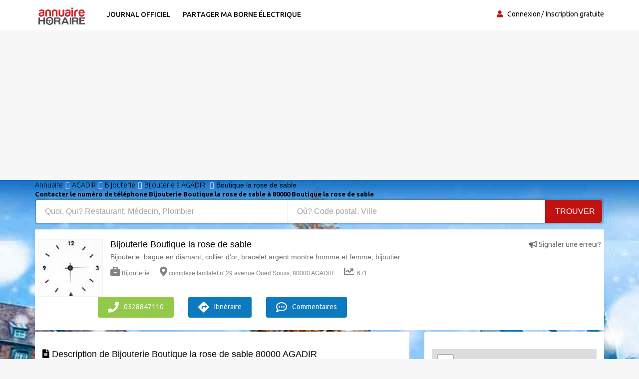

--- FILE ---
content_type: text/html; charset=UTF-8
request_url: https://ma.annuaire-horaire.com/societe/Bijouterie-AGADIR-Boutique-la-rose-de-sable/5268171
body_size: 7699
content:
<!DOCTYPE html><html lang="fr"> <head> <meta charset="utf-8"> <title>Bijouterie Boutique la rose de sable ☎ 0528847110 </title> <meta property="og&#x3A;title" content="Meilleurs&#x20;avis&#x20;Bijouterie&#x20;Boutique&#x20;la&#x20;rose&#x20;de&#x20;sable&#x20;&#x260E;&#x20;"><meta name="description" content="&#x231A;Quelles&#x20;Heures&#x20;d&#x2019;ouverture&#x3F;&#x20;Boutique&#x20;la&#x20;rose&#x20;de&#x20;sable&#x20;Information,&#x20;Avis&#x20;Horaires&#x20;fermeture,&#x20;&#x260E;&#xFE0F;&#x20;t&#xE9;l&#xE9;phone&#x20;la&#x20;rose&#x20;de&#x20;Boutique&#x20;sable&#x20;Bijouterie&#x20;"><meta property="og&#x3A;description" content="Top&#x20;30&#x20;des&#x20;Bijouteries&#x20;Boutique&#x20;la&#x20;rose&#x20;de&#x20;sable&#x20;"><meta name="keywords" content="Heures&#x20;d&#x2019;ouverture&#x20;Boutique&#x20;la&#x20;rose&#x20;de&#x20;sable&#x20;Bijouterie&#x20;Information&#x20;pratiques&#x20;&#x3A;&#x20;Horaires,&#x20;&#x2709;&#x20;adresse,&#x20;t&#xE9;l&#xE9;phone&#x20;rose&#x20;de&#x20;Boutique&#x20;sable&#x20;la&#x20;Bijouterie&#x20;"><meta property="og&#x3A;type" content="annuaire"><meta name="viewport" content="width&#x3D;device-width,&#x20;initial-scale&#x3D;1"><meta http-equiv="X-UA-Compatible" content="IE&#x3D;edge"><!-- Le styles --> <link rel="stylesheet" href="https://maxcdn.bootstrapcdn.com/bootstrap/3.3.7/css/bootstrap.min.css" crossorigin="anonymous"><link rel="stylesheet" href="https://use.fontawesome.com/releases/v5.8.1/css/all.css" crossorigin="anonymous"> <link href="https&#x3A;&#x2F;&#x2F;ma.annuaire-horaire.com&#x2F;societe&#x2F;Bijouterie-AGADIR-Boutique-la-rose-de-sable&#x2F;5268171" rel="canonical"><link href="&#x2F;images&#x2F;logo&#x2F;horaire.ico" rel="shortcut&#x20;icon" type="image&#x2F;vnd.microsoft.icon"><link href="&#x2F;min&#x2F;css&#x2F;vendor.min.css" media="screen" rel="stylesheet" type="text&#x2F;css"> <!-- font --> <link href='https://fonts.googleapis.com/css?family=Ubuntu:400,500,700,300' rel='stylesheet' type='text/css'><link href='https://fonts.googleapis.com/css?family=Signika+Negative:400,300,600,700' rel='stylesheet' type='text/css'> <link rel="apple-touch-icon" sizes="144x144" href="/images/ico/apple-touch-icon-144.png"><link rel="apple-touch-icon" sizes="114x114" href="/images/ico/apple-touch-icon-114.png"><link rel="apple-touch-icon" sizes="72x72" href="/images/ico/apple-touch-icon-72.png"><link rel="apple-touch-icon" sizes="57x57" href="/images/ico/apple-touch-icon-57.png"> <!-- HTML5 shim and Respond.js for IE8 support of HTML5 elements and media queries --> <!-- WARNING: Respond.js doesn't work if you view the page via file:// --> <!--[if lt IE 9]> <script src="https://oss.maxcdn.com/html5shiv/3.7.2/html5shiv.min.js"></script> <script src="https://oss.maxcdn.com/respond/1.4.2/respond.min.js"></script> <![endif]--> <link rel="stylesheet" href="https://ajax.googleapis.com/ajax/libs/jqueryui/1.12.1/themes/smoothness/jquery-ui.css"> <link rel="stylesheet" href="https://unpkg.com/leaflet@1.2.0/dist/leaflet.css" /> <script src="https://www.google.com/recaptcha/api.js" async defer></script> <link href="https://vocalgateway.mediakiosque.com/hiconnectjs/font-awesome/css/font-awesome.min.css" media="screen" rel="stylesheet" type="text/css"> <script async src="https://www.googletagmanager.com/gtag/js?id=UA-104483816-4"></script><script> window.dataLayer = window.dataLayer || []; function gtag(){dataLayer.push(arguments);} gtag('js', new Date()); gtag('config', 'UA-104483816-4');</script> </head> <body> <header id="header" class="clearfix"> <nav class="navbar navbar-default"> <div class="container"> <div class="navbar-header"> <button type="button" class="navbar-toggle collapsed" data-toggle="collapse" data-target="#navbar-collapse"> <span class="sr-only">Toggle navigation</span> <span class="icon-bar"></span> <span class="icon-bar"></span> <span class="icon-bar"></span> </button> <a class="navbar-brand" href="/"><img class="img-responsive" src="/min/images/logo/annuaire-horaire.png" alt="annuaire enterprises"></a></div><div class="navbar-left"> <div class="collapse navbar-collapse" id="navbar-collapse"> <ul class="nav navbar-nav"><li><a title="Journaux officiels" href="/enseignes-populaires">Journal officiel</a></li><li><a target="_blank" title="Partager ma borne de recharge" href="https://www.sharenplug.com/">Partager ma borne électrique</a></li></ul> </div> </div><div class="nav-right"><ul class="sign-in"><li><i class="fa fa-user"></i></li> <li><a title="annuaire entreprise" href="/login-user">Connexion</a></li><li><a title="inscription annuaire" href="/referencement-gratuit-entreprise">Inscription gratuite</a></li> </ul><!-- sign-in --> </div><!-- nav-right --></div><!-- container --></nav><!-- navbar --> </header> <section class="job-bg page job-details-page"><div class="container"><div class="breadcrumb-section"><ol class="breadcrumb" itemscope itemtype="https://schema.org/BreadcrumbList"> <li itemprop="itemListElement" itemscope itemtype="https://schema.org/ListItem"><a itemprop="item" title="Annuaire horaires" href="/"><span itemprop="name">Annuaire</span></a><meta itemprop="position" content="1" /> </li><li itemprop="itemListElement" itemscope itemtype="https://schema.org/ListItem"><a itemprop="item" title="avis AGADIR" href="/professionnels-artisans/AGADIR"><span itemprop="name">AGADIR</span></a><meta itemprop="position" content="2" /></li><li itemprop="itemListElement" itemscope itemtype="https://schema.org/ListItem"><a itemprop="item" title="information Bijouterie" href="/annuaire-entreprise/Bijouterie"><span itemprop="name">Bijouterie</span></a><meta itemprop="position" content="3" /> </li><li itemprop="itemListElement" itemscope itemtype="https://schema.org/ListItem"><a itemprop="item" title="Annuaire Bijouterie à AGADIR" href="/professionnels/Bijouterie/AGADIR"><span itemprop="name">Bijouterie à AGADIR</span></a><meta itemprop="position" content="4" /> </li> <li>Boutique la rose de sable</li> </ol><!-- breadcrumb --> <h1 class="title">Contacter le numéro de téléphone Bijouterie Boutique la rose de sable à 80000 Boutique la rose de sable</h1> </div><div class="banner-form banner-form-full job-list-form"> <form action="/recherche" method="GET"><input type="text" name="type" id="remote" value="" class="form-control" placeholder="Quoi, Qui? Restaurant, Médecin, Plombier" style="width: 45%; "><input type="text" name="ville" id="autoVille" value="" class="form-control searchVille" placeholder="Où? Code postal, Ville" style="width: 45%;"><button type="submit" class="btn btn-primary" value="Search">Trouver</button></form> </div> <div class="job-details"><div class="section job-ad-item"><div class="item-info"> <div class="item-image-box"><div class="item-image"> <img src="/min/img/horloge.jpg" alt="Horaires ouverture Bijouterie Boutique rose la sable de" class="img-responsive"> </div><!-- item-image --> </div> <span class="pull-right"><a title="Horaires ouverture Bijouterie AGADIR" href="/signaler-erreur-5268171" target="_blank" rel="nofollow"><i class="fas fa-bullhorn"></i> Signaler une erreur?</a></span> <div class="ad-info"> <h2>Bijouterie Boutique la rose de sable</h2> <p>Bijouterie: bague en diamant, collier d'or, bracelet argent montre homme et femme, bijoutier</p> <div class="ad-meta"> <ul> <li><a title="horaires ouverture Bijouterie" href="/annuaire-entreprise/Bijouterie"><i class="fas fa-briefcase"></i>Bijouterie</a></li> <li><i class="fas fa-map-marker-alt"></i>complexe tamlalet n°29 avenue Oued Souss, 80000 AGADIR</li> <li><i class="fas fa-chart-line"></i> 671</li> </ul></div><!-- ad-meta --> </div><!-- ad-info --> </div><!-- item-info --> <div class="social-media"> <div class="button"> <a href="tel:0528847110" class="btn btn-primary" rel="nofollow"><i class="fa fa-phone" aria-hidden="true"></i>0528847110</a> <a title="horaires Bijouterie AGADIR" href="https://www.google.fr/maps/place/complexe tamlalet n°29 avenue Oued Souss, 80000 AGADIR - Maroc" target="_blank" rel="nofollow" class="btn btn-primary bookmark"><i class='fas fa-directions'></i>Itinéraire</a> <a title="horaires Bijouterie AGADIR" href="#commentaires" class="btn btn-primary bookmark"><i class="far fa-comment-dots"></i> Commentaires</a> </div> </div> </div><!-- job-ad-item --> <div class="job-details-info"> <div class="row"> <div class="col-sm-12"> <!--PHOTO--> </div> </div> </div> <div class="job-details-info"><div class="row"> <div class="col-sm-8"><div class="section job-description"> <div class="description-info"> <h2><i class="fas fa-file-alt"></i> Description de Bijouterie Boutique la rose de sable 80000 AGADIR</h2> <p><br />Prendre un rendez-vous avec les meilleurs bijoutiers à proximité de AGADIR. Un bijoutier est une personne qui travaille dans une bijouterie et dans la joaillerie. Le bijoutier est un artisan capable de confectionner des bijoux (Colliers Amulettes en argent, montres de luxe, Bracelets, Pendentifs en Diamant, Bagues en or et Boucles d'oreilles). Boutique de bijoux proche de chez vous à AGADIR.</p> </div> <br /> <div class="responsibilities"> <h2><i class="far fa-file-alt"></i> Prestation de Bijouterie Boutique la sable rose de</h2> <p><br /> horlogerie joaillerie orfèvrerie</p> </div> </div> <div class="section trending-ads latest-jobs-ads"> <!-- pjaune --><!-- FIN pjaune --> <script async src="//pagead2.googlesyndication.com/pagead/js/adsbygoogle.js"></script><ins class="adsbygoogle" style="display:block" data-ad-client="ca-pub-6053119001547019" data-ad-slot="6639198884" data-ad-format="auto"></ins><script>(adsbygoogle = window.adsbygoogle || []).push({});</script></div> <div id="commentaires" class="section"> <h4><i class="far fa-comment-dots"></i> Donnez votre avis et une recommandation sur Bijouterie Boutique la rose de sable. </h4> Egalement donner votre opinion sur d'autres <a title="Horaires Bijouterie à AGADIR" href="/professionnels/Bijouterie/AGADIR">Bijouterie à AGADIR</a>. Votre ip: 18.216.173.210 <form id="form-avis" method="POST"> <div class="row form-group"><label class="col-sm-1 label-title">Nom:</label><div class="col-sm-8"> <input type="text" name="pseudo" class="form-control" placeholder="Nom&#x20;Pr&#xE9;nom" value=""> </div> <label class="col-sm-1">Note: </label><div class="col-sm-2 user-type"> <select name="note" class="form-control"><option value="0">0</option><option value="1">1</option><option value="2">2</option><option value="3">3</option><option value="4">4</option><option value="5" selected="selected">5</option><option value="6">6</option><option value="7">7</option><option value="8">8</option><option value="9">9</option><option value="10">10</option></select> </div> </div> <div class="form-group"><textarea name="message" class="form-control" rows="6" placeholder="Pas&#x20;besoin&#x20;de&#x20;cr&#xE9;er&#x20;un&#x20;compte&#x20;pour&#x20;poster&#x20;un&#x20;commentaire,&#x20;remplissez&#x20;le&#x20;formulaire."></textarea> </div> <div class="g-recaptcha" data-sitekey="6LdVWEwUAAAAAPoJo5VuFGFAmTpB1buN-fvi4XGQ"></div> <div class="buttons pull-right"><a title="horaires Bijouterie AGADIR" href="javascript:document.forms['form-avis'].submit()" class="btn">Poster votre avis</a> </div> </form> </div><!-- career-objective --></div> <div class="col-sm-4"> <div class="section job-short-info"> <div id="mini-map"></div> <div class="petittxt">Coordonnées GPS de Bijouterie de la sable Boutique rose lat: 30.427755, lng: -9.598107 </div> <div class="petittxt">complexe tamlalet n°29 avenue Oued Souss, 80000 AGADIR - Maroc</div> </div> <div class="section company-info"> <h2><i class="far fa-clock"></i> Horaires de Boutique la rose de sable</h2> <p>lundi au vendredi <br /> 9h - 19h <br /> samedi 10h -19h</p> <span class="petittxt">Si ces horaires ne correspondent pas à l'heure d'ouverture Bijouterie Boutique la rose de sable, Faites Modifier/signaler une erreur?</span> </div> <div class="section"><h2><i class="fas fa-clock"></i> Heures d'ouverture des Bijouteries à proximité du Bijouterie la rose de sable Boutique:</h2><ul> <li><a title="Horaires Bijouterie AGADIR Bijouterie Dubai" href="/societe/Bijouterie-AGADIR-Bijouterie-Dubai/5267396">Bijouterie Bijouterie Dubai à 0 m</a></li> <li><a title="Horaires Bijouterie AGADIR Bijouterie Aït Azrou" href="/societe/Bijouterie-AGADIR-Bijouterie-Ait-Azrou/5267006">Bijouterie Bijouterie Aït Azrou à 0 m</a></li> <li><a title="Horaires Bijouterie AGADIR Bijouterie La Vallée" href="/societe/Bijouterie-AGADIR-Bijouterie-La-Vallee/5267779">Bijouterie Bijouterie La Vallée à 0 m</a></li> <li><a title="Horaires Bijouterie AGADIR Plaqué Or Ahlam" href="/societe/Bijouterie-AGADIR-Plaque-Or-Ahlam/5268466">Bijouterie Plaqué Or Ahlam à 0 m</a></li> <li><a title="Horaires Bijouterie AGADIR Souvenirs Talaint" href="/societe/Bijouterie-AGADIR-Souvenirs-Talaint/5268503">Bijouterie Souvenirs Talaint à 0 m</a></li> <li><a title="Horaires Bijouterie AGADIR Bijouterie Jihane" href="/societe/Bijouterie-AGADIR-Bijouterie-Jihane/5267712">Bijouterie Bijouterie Jihane à 0 m</a></li> <li><a title="Horaires Bijouterie AGADIR Bijouterie Taipei" href="/societe/Bijouterie-AGADIR-Bijouterie-Taipei/5268081">Bijouterie Bijouterie Taipei à 0 m</a></li> <li><a title="Horaires Bijouterie AGADIR boutique Fantaisie" href="/societe/Bijouterie-AGADIR-boutique-Fantaisie/5268169">Bijouterie boutique Fantaisie à 0 m</a></li> <li><a title="Horaires Bijouterie AGADIR Chez Bourri" href="/societe/Bijouterie-AGADIR-Chez-Bourri/5268186">Bijouterie Chez Bourri à 0 m</a></li> <li><a title="Horaires Bijouterie AGADIR L'art islamique" href="/societe/Bijouterie-AGADIR-Lart-islamique/5268384">Bijouterie L'art islamique à 0 m</a></li> <li><a title="Horaires Bijouterie AGADIR Le Choix d'Agadir" href="/societe/Bijouterie-AGADIR-Le-Choix-dAgadir/5268387">Bijouterie Le Choix d'Agadir à 0 m</a></li> <li><a title="Horaires Bijouterie AGADIR Boutique Abdelhamid" href="/societe/Bijouterie-AGADIR-Boutique-Abdelhamid/5268164">Bijouterie Boutique Abdelhamid à 0 m</a></li> <li><a title="Horaires Bijouterie AGADIR Malex bijouterie" href="/societe/Bijouterie-AGADIR-Malex-bijouterie/5268413">Bijouterie Malex bijouterie à 0 m</a></li> <li><a title="Horaires Bijouterie AGADIR Bijouterie Mabrouk s.a.r.l." href="/societe/Bijouterie-AGADIR-Bijouterie-Mabrouk-sarl/5267848">Bijouterie Bijouterie Mabrouk s.a.r.l. à 0 m</a></li> <li><a title="Horaires Bijouterie AGADIR Bigben Shop" href="/societe/Bijouterie-AGADIR-Bigben-Shop/5266924">Bijouterie Bigben Shop à 0 m</a></li> </ul></div> <div class="section"><h2><i class="fas fa-clock"></i> Horaires des commerces à 80000 AGADIR :</h2><ul> <li><a title="Horaires Médecin AGADIR" href="/professionnels/M%C3%A9decin/AGADIR">Médecin à AGADIR (206)</a></li> <li><a title="Horaires Artisan AGADIR" href="/professionnels/Artisan/AGADIR">Artisan à AGADIR (171)</a></li> <li><a title="Horaires Restaurant AGADIR" href="/professionnels/Restaurant/AGADIR">Restaurant à AGADIR (166)</a></li> <li><a title="Horaires Pharmacie AGADIR" href="/professionnels/Pharmacie/AGADIR">Pharmacie à AGADIR (154)</a></li> <li><a title="Horaires informatique AGADIR" href="/professionnels/informatique/AGADIR">informatique à AGADIR (128)</a></li> <li><a title="Horaires Mobilier AGADIR" href="/professionnels/Mobilier/AGADIR">Mobilier à AGADIR (112)</a></li> <li><a title="Horaires Chaussure AGADIR" href="/professionnels/Chaussure/AGADIR">Chaussure à AGADIR (99)</a></li> <li><a title="Horaires Salon de coiffure AGADIR" href="/professionnels/Salon%20de%20coiffure/AGADIR">Salon de coiffure à AGADIR (99)</a></li> <li><a title="Horaires Banque AGADIR" href="/professionnels/Banque/AGADIR">Banque à AGADIR (98)</a></li> <li><a title="Horaires Hôtel AGADIR" href="/professionnels/H%C3%B4tel/AGADIR">Hôtel à AGADIR (94)</a></li> <li><a title="Horaires Agence immobilière AGADIR" href="/professionnels/Agence%20immobili%C3%A8re/AGADIR">Agence immobilière à AGADIR (92)</a></li> <li><a title="Horaires Comptable AGADIR" href="/professionnels/Comptable/AGADIR">Comptable à AGADIR (89)</a></li> <li><a title="Horaires Dentiste AGADIR" href="/professionnels/Dentiste/AGADIR">Dentiste à AGADIR (89)</a></li> <li><a title="Horaires Entreprise de transport AGADIR" href="/professionnels/Entreprise%20de%20transport/AGADIR">Entreprise de transport à AGADIR (86)</a></li> <li><a title="Horaires Entreprise de bâtiment AGADIR" href="/professionnels/Entreprise%20de%20b%C3%A2timent/AGADIR">Entreprise de bâtiment à AGADIR (72)</a></li> <li><a title="Horaires Entreprise de nettoyage AGADIR" href="/professionnels/Entreprise%20de%20nettoyage/AGADIR">Entreprise de nettoyage à AGADIR (69)</a></li> <li><a title="Horaires Bijouterie AGADIR" href="/professionnels/Bijouterie/AGADIR">Bijouterie à AGADIR (67)</a></li> <li><a title="Horaires Pressing AGADIR" href="/professionnels/Pressing/AGADIR">Pressing à AGADIR (65)</a></li> <li><a title="Horaires Architecte AGADIR" href="/professionnels/Architecte/AGADIR">Architecte à AGADIR (63)</a></li> <li><a title="Horaires Ecole AGADIR" href="/professionnels/Ecole/AGADIR">Ecole à AGADIR (63)</a></li> <li><a title="Horaires Institut de beauté AGADIR" href="/professionnels/Institut%20de%20beaut%C3%A9/AGADIR">Institut de beauté à AGADIR (62)</a></li> <li><a title="Horaires Opticien AGADIR" href="/professionnels/Opticien/AGADIR">Opticien à AGADIR (54)</a></li> <li><a title="Horaires Librairie AGADIR" href="/professionnels/Librairie/AGADIR">Librairie à AGADIR (53)</a></li> <li><a title="Horaires Entreprise de peinture AGADIR" href="/professionnels/Entreprise%20de%20peinture/AGADIR">Entreprise de peinture à AGADIR (50)</a></li> <li><a title="Horaires Garagiste AGADIR" href="/professionnels/Garagiste/AGADIR">Garagiste à AGADIR (50)</a></li> </ul></div> </div></div><!-- row --> <div class="row"><div class="col-md-6"><script async src="//pagead2.googlesyndication.com/pagead/js/adsbygoogle.js"></script><ins class="adsbygoogle" style="display:block" data-ad-client="ca-pub-6053119001547019" data-ad-slot="6639198884" data-ad-format="auto"></ins><script>(adsbygoogle = window.adsbygoogle || []).push({});</script></div><div class="col-md-6"><script async src="//pagead2.googlesyndication.com/pagead/js/adsbygoogle.js"></script><ins class="adsbygoogle" style="display:block" data-ad-client="ca-pub-6053119001547019" data-ad-slot="6639198884" data-ad-format="auto"></ins><script>(adsbygoogle = window.adsbygoogle || []).push({});</script></div></div></div><!-- job-details-info --> </div><!-- job-details --> </div><!-- container --></section><!-- job-details-page --><section id="something-sell" class="clearfix parallax-section"><div class="container"> <div class="row"> <div class="col-sm-12 text-center"><h4>C'est mon entreprise, développer mon activité avec mon espace client</h4><h2 class="title">Je récupère ma fiche pour indiquer toutes les informations de mon activité</h2><a title="horaires Bijouterie AGADIR" href="/revendiquer-5268171" target="_blank" rel="nofollow" class="btn btn-primary">Revendiquer ma page</a> </div> </div></div> </section><div class="container"><div itemscope itemtype="https://schema.org/FAQPage"><div itemscope itemprop="mainEntity" itemtype="https://schema.org/Question"><button class="accordion2"><h1 itemprop="name">Qui est la Boutique de sable rose?</h1></button><div class="panel"><div itemscope itemprop="acceptedAnswer" itemtype="https://schema.org/Answer"><div itemprop="text">Le professionnel la Boutique sable rose de est un <strong>Bijouterie</strong> de profession.</div></div><br /></div></div><div itemscope itemprop="mainEntity" itemtype="https://schema.org/Question"><button class="accordion2"><h1 itemprop="name">Comment contacter le service client de la Boutique de sable rose?</h1></button><div class="panel"><div itemscope itemprop="acceptedAnswer" itemtype="https://schema.org/Answer"><div itemprop="text">Vous pouvez contacter par email : aitouzroumohamed@yahoo.fr.
Vous cherchez l'adresse ou un numéro de téléphone de <a title="Horaires Bijouterie à AGADIR" href="/professionnels/Bijouterie/AGADIR">Bijouterie à AGADIR</a>? Consultez nos pages professionnels, leurs coordonnées détaillées de tous les Bijouteries en activité à AGADIR et à proximité. Trouvez votre Bijouterie à AGADIR en quelques clics avec l'Annuaire-Horaire.</div></div><br /></div></div><div itemscope itemprop="mainEntity" itemtype="https://schema.org/Question"><button class="accordion2"><h1 itemprop="name">Quels sont les tarifs ou le prix moyen Boutique la rose de sable?</h1></button><div class="panel"><div itemscope itemprop="acceptedAnswer" itemtype="https://schema.org/Answer"><div itemprop="text">Nos tarifs sont de </div></div><br /></div></div><div itemscope itemprop="mainEntity" itemtype="https://schema.org/Question"><button class="accordion2"><h1 itemprop="name">Quels sont les horaires d’ouverture de Boutique la rose de sable?</h1></button><div class="panel"><div itemscope itemprop="acceptedAnswer" itemtype="https://schema.org/Answer"><div itemprop="text">Avant de vous déplacer chez Boutique la rose de sable, vérifier les heures d'ouverture et fermeture des commerces de <strong>Bijouterie la Boutique sable rose de 80000 AGADIR</strong>, entreprises et artisans <a title="horaires Bijouterie à AGADIR" href="/professionnels/Bijouterie/AGADIR">Bijouterie à AGADIR</a>, annuaire des sociétés Bijouterie. Trouver gratuitement les horaires d’ouverture de la société de <a href="/annuaire-entreprise/Boutique%20la%20rose%20de%20sable">Boutique la rose de sable</a> adresse du professionnel: la rue du commerce est le complexe tamlalet n°29 avenue Oued Souss avec le plan et la direction dont le code postal est 80000 et la ville est AGADIR numéros téléphone mobile fax, contacter par téléphone. <strong>Annuaire téléphonique des entreprises</strong> et professionnels indépendants, trouver Bijouterie: bague en diamant, collier d'or, bracelet argent montre homme et femme, bijoutier trouver les horaires d’ouvertures des magasins boutiques, centre commercial établissement commerces échoppe atelier bazar. Rechercher dans notre moteur de recherche adresse de Bijouterie dans la ville de AGADIR.</div></div><br /></div></div><div itemscope itemprop="mainEntity" itemtype="https://schema.org/Question"><button class="accordion2"><h1 itemprop="name">Comment prendre rendez-vous avec votre Bijouterie?</h1> </button><div class="panel"><div itemscope itemprop="acceptedAnswer" itemtype="https://schema.org/Answer"><div itemprop="text">Pour joindre le service client ou si vous souhaitez vous renseigner sur Boutique la rose de sable, Appeler son numéro qui est au dessus pour prendre rendez-vous. Vous avez une remarque ou une question à poser sur son travail? N’hésitez pas à prendre <strong>contact avec Boutique la rose de sable</strong> en composant son numéro de téléphone. Boutique la rose de sable mettra tout en oeuvre pour vous satisfaire de ses services et répondra à toutes vos questions. Vous avez déjà rencontrés Boutique la rose de sable? Déposer rapidement votre avis sans avoir de compte afin de partager votre expérience.</div></div><br /></div></div><div itemscope itemprop="mainEntity" itemtype="https://schema.org/Question"><button class="accordion2"><h1 itemprop="name">Quelle est l'adresse de Boutique la rose de sable?</h1> </button><div class="panel"><div itemscope itemprop="acceptedAnswer" itemtype="https://schema.org/Answer"><div itemprop="text">complexe tamlalet n°29 avenue Oued Souss, 80000 AGADIR</div></div><br /></div></div><div itemscope itemprop="mainEntity" itemtype="https://schema.org/Question"><button class="accordion2"><h1 itemprop="name">Quelles sont les prestations et services que propose de Boutique la rose de sable?</h1> </button><div class="panel"><div itemscope itemprop="acceptedAnswer" itemtype="https://schema.org/Answer"><div itemprop="text">Bijouterie: bague en diamant, collier d'or, bracelet argent montre homme et femme, bijoutier</div>Siret : , Nombre d’employé: </div><br /></div> </div></div></div><!-- LEAFLET MAP ---><script src="https://unpkg.com/leaflet@1.2.0/dist/leaflet.js"></script><script> var divMap = document.getElementById('mini-map'); if(divMap!==null){ var myMap = L.map('mini-map');
myMap.setView([30.427755, -9.598107], 17);
L.tileLayer('https://tile.jawg.io/jawg-sunny/{z}/{x}/{y}.png?access-token=h0QWJor6PF1NbRuaM8n9IKCAL7GwLzULbXEiOQcUhu80uOnCIShNXJX6QEMk9zpS', {}).addTo(myMap);
var myIcon = L.icon({
iconUrl: '/images/icone/annuaire.png', }); L.marker([30.427755, -9.598107], {icon: myIcon}).addTo(myMap);
}</script><!-- FIN LEAFLET MAP ---><script>var acc = document.getElementsByClassName("accordion2");
var i;
for (i = 0; i < acc.length; i++) { acc[i].addEventListener("click", function() { this.classList.toggle("active2"); var panel = this.nextElementSibling; if (panel.style.maxHeight) { panel.style.maxHeight = null; } else { panel.style.maxHeight = panel.scrollHeight + "px"; } });
}</script> <footer id="footer" class="clearfix"> <div class="footer-bottom clearfix"><div class="container"><a href="https://www.annuaire-horaire.fr" title="Annuaire horaires commerces france" target="_blank">Annuaire gratuit</a> | <a href="https://www.annuaire-horaire.be" title="Annuaire horaires commerces belgique" target="_blank">Annuaire-Horaire</a> | <a href="https://www.annuaire-horaire.ch" title="Annuaire horaires commerces Suisse" target="_blank">Horaires Suisse</a> | <a href="https://www.annuaire-horaire.ca" title="Annuaire horaires commerces, commerce au Canada" target="_blank">Horaires Canada</a> | <a href="https://www.annuario-orari.it/" title="annuario orari" target="_blank">Annuario orari</a> | <a href="https://ma.annuaire-horaire.com/" title="Annuaire horaires commerces au Maroc" target="_blank">Horaires Maroc</a> | <a href="https://www.anuario-horario.es/" title="anuario horario" target="_blank">Anuario-horario</a> | <a href="https://www.business-hours.com.au/" title="business-hours" target="_blank">Business hours</a> | <a href="https://www.oeffnungszeiten-firmen.de/" title="oeffnungszeiten-firmen" target="_blank">Oeffnungszeiten firmen</a> | <a href="http://www.lannuaire-inverse.fr/" title="annuaire-inverse" target="_blank">Annuaire inversé</a> | <a href="https://www.local-hours.uk/" title="yellow Page" target="_blank">Yellow Page</a> | <a href="https://www.timetoopen.com" title="yellow Page" target="_blank">Page USA</a> | <a href="http://www.horaires-societe.com/" title="horaires societes" target="_blank">Horaire societe</a> | <a href="https://www.agenda-online.fr/" title="Agenda et planning en ligne" target="_blank">Agenda en ligne</a> | <br /><br />Copyright © 2026 | Annuaire-horaire est l’annuaire professionnel qui vous aide à trouver les horaires d’ouverture et fermeture des adresses professionnelles. Besoin d'une adresse, d'un numéro de téléphone, les heures d’ouverture, d’un plan d'accès ? Recherchez le professionnel par ville ou par activité et aussi par le nom de la société que vous souhaitez contacter et par la suite déposer votre avis et vos recommandations avec un commentaire et une notation.<br /> <a href="/mentions-legales" title="annuaire horaire entreprises sociétés" rel="nofollow">Mentions légales</a> - <a title="Conditions de ventes" rel="nofollow" target="_blank" href="/condition">Conditions de ventes</a> - <a href="/contact" title="annuaire horaire entreprises sociétés">Contact</a> </div></div><!-- footer-bottom --> </footer> <!-- JS --> <script src="https://ajax.googleapis.com/ajax/libs/jquery/1.12.4/jquery.min.js"></script> <script src="https://maxcdn.bootstrapcdn.com/bootstrap/3.3.7/js/bootstrap.min.js" crossorigin="anonymous"></script> <script async src="/min/js/vendor.min.js" defer></script> <script src="https://ajax.googleapis.com/ajax/libs/jqueryui/1.12.1/jquery-ui.min.js"></script> <script> $( function() { var cache = {}; $( "#remote" ).autocomplete({ minLength: 1, source: function( request, response ) { var term = request.term; if ( term in cache ) { response( cache[ term ] ); return; } $.getJSON( "/liste-type", request, function( data, status, xhr ) { cache[ term ] = data; response( data ); }); } }); } ); var autoVille = document.getElementById('autoVille'); if(autoVille !== null){ $( function() { var cache = {}; $( "#autoVille" ).autocomplete({ minLength: 2, source: function( request, response ) { var term = request.term; if ( term in cache ) { response( cache[ term ] ); return; } $.getJSON( "/liste-ville", request, function( data, status, xhr ) { cache[ term ] = data; response( data ); }); } }); } ); } </script></script> </body></html>

--- FILE ---
content_type: text/html; charset=utf-8
request_url: https://www.google.com/recaptcha/api2/anchor?ar=1&k=6LdVWEwUAAAAAPoJo5VuFGFAmTpB1buN-fvi4XGQ&co=aHR0cHM6Ly9tYS5hbm51YWlyZS1ob3JhaXJlLmNvbTo0NDM.&hl=en&v=PoyoqOPhxBO7pBk68S4YbpHZ&size=normal&anchor-ms=20000&execute-ms=30000&cb=uv7egvn7btlv
body_size: 49408
content:
<!DOCTYPE HTML><html dir="ltr" lang="en"><head><meta http-equiv="Content-Type" content="text/html; charset=UTF-8">
<meta http-equiv="X-UA-Compatible" content="IE=edge">
<title>reCAPTCHA</title>
<style type="text/css">
/* cyrillic-ext */
@font-face {
  font-family: 'Roboto';
  font-style: normal;
  font-weight: 400;
  font-stretch: 100%;
  src: url(//fonts.gstatic.com/s/roboto/v48/KFO7CnqEu92Fr1ME7kSn66aGLdTylUAMa3GUBHMdazTgWw.woff2) format('woff2');
  unicode-range: U+0460-052F, U+1C80-1C8A, U+20B4, U+2DE0-2DFF, U+A640-A69F, U+FE2E-FE2F;
}
/* cyrillic */
@font-face {
  font-family: 'Roboto';
  font-style: normal;
  font-weight: 400;
  font-stretch: 100%;
  src: url(//fonts.gstatic.com/s/roboto/v48/KFO7CnqEu92Fr1ME7kSn66aGLdTylUAMa3iUBHMdazTgWw.woff2) format('woff2');
  unicode-range: U+0301, U+0400-045F, U+0490-0491, U+04B0-04B1, U+2116;
}
/* greek-ext */
@font-face {
  font-family: 'Roboto';
  font-style: normal;
  font-weight: 400;
  font-stretch: 100%;
  src: url(//fonts.gstatic.com/s/roboto/v48/KFO7CnqEu92Fr1ME7kSn66aGLdTylUAMa3CUBHMdazTgWw.woff2) format('woff2');
  unicode-range: U+1F00-1FFF;
}
/* greek */
@font-face {
  font-family: 'Roboto';
  font-style: normal;
  font-weight: 400;
  font-stretch: 100%;
  src: url(//fonts.gstatic.com/s/roboto/v48/KFO7CnqEu92Fr1ME7kSn66aGLdTylUAMa3-UBHMdazTgWw.woff2) format('woff2');
  unicode-range: U+0370-0377, U+037A-037F, U+0384-038A, U+038C, U+038E-03A1, U+03A3-03FF;
}
/* math */
@font-face {
  font-family: 'Roboto';
  font-style: normal;
  font-weight: 400;
  font-stretch: 100%;
  src: url(//fonts.gstatic.com/s/roboto/v48/KFO7CnqEu92Fr1ME7kSn66aGLdTylUAMawCUBHMdazTgWw.woff2) format('woff2');
  unicode-range: U+0302-0303, U+0305, U+0307-0308, U+0310, U+0312, U+0315, U+031A, U+0326-0327, U+032C, U+032F-0330, U+0332-0333, U+0338, U+033A, U+0346, U+034D, U+0391-03A1, U+03A3-03A9, U+03B1-03C9, U+03D1, U+03D5-03D6, U+03F0-03F1, U+03F4-03F5, U+2016-2017, U+2034-2038, U+203C, U+2040, U+2043, U+2047, U+2050, U+2057, U+205F, U+2070-2071, U+2074-208E, U+2090-209C, U+20D0-20DC, U+20E1, U+20E5-20EF, U+2100-2112, U+2114-2115, U+2117-2121, U+2123-214F, U+2190, U+2192, U+2194-21AE, U+21B0-21E5, U+21F1-21F2, U+21F4-2211, U+2213-2214, U+2216-22FF, U+2308-230B, U+2310, U+2319, U+231C-2321, U+2336-237A, U+237C, U+2395, U+239B-23B7, U+23D0, U+23DC-23E1, U+2474-2475, U+25AF, U+25B3, U+25B7, U+25BD, U+25C1, U+25CA, U+25CC, U+25FB, U+266D-266F, U+27C0-27FF, U+2900-2AFF, U+2B0E-2B11, U+2B30-2B4C, U+2BFE, U+3030, U+FF5B, U+FF5D, U+1D400-1D7FF, U+1EE00-1EEFF;
}
/* symbols */
@font-face {
  font-family: 'Roboto';
  font-style: normal;
  font-weight: 400;
  font-stretch: 100%;
  src: url(//fonts.gstatic.com/s/roboto/v48/KFO7CnqEu92Fr1ME7kSn66aGLdTylUAMaxKUBHMdazTgWw.woff2) format('woff2');
  unicode-range: U+0001-000C, U+000E-001F, U+007F-009F, U+20DD-20E0, U+20E2-20E4, U+2150-218F, U+2190, U+2192, U+2194-2199, U+21AF, U+21E6-21F0, U+21F3, U+2218-2219, U+2299, U+22C4-22C6, U+2300-243F, U+2440-244A, U+2460-24FF, U+25A0-27BF, U+2800-28FF, U+2921-2922, U+2981, U+29BF, U+29EB, U+2B00-2BFF, U+4DC0-4DFF, U+FFF9-FFFB, U+10140-1018E, U+10190-1019C, U+101A0, U+101D0-101FD, U+102E0-102FB, U+10E60-10E7E, U+1D2C0-1D2D3, U+1D2E0-1D37F, U+1F000-1F0FF, U+1F100-1F1AD, U+1F1E6-1F1FF, U+1F30D-1F30F, U+1F315, U+1F31C, U+1F31E, U+1F320-1F32C, U+1F336, U+1F378, U+1F37D, U+1F382, U+1F393-1F39F, U+1F3A7-1F3A8, U+1F3AC-1F3AF, U+1F3C2, U+1F3C4-1F3C6, U+1F3CA-1F3CE, U+1F3D4-1F3E0, U+1F3ED, U+1F3F1-1F3F3, U+1F3F5-1F3F7, U+1F408, U+1F415, U+1F41F, U+1F426, U+1F43F, U+1F441-1F442, U+1F444, U+1F446-1F449, U+1F44C-1F44E, U+1F453, U+1F46A, U+1F47D, U+1F4A3, U+1F4B0, U+1F4B3, U+1F4B9, U+1F4BB, U+1F4BF, U+1F4C8-1F4CB, U+1F4D6, U+1F4DA, U+1F4DF, U+1F4E3-1F4E6, U+1F4EA-1F4ED, U+1F4F7, U+1F4F9-1F4FB, U+1F4FD-1F4FE, U+1F503, U+1F507-1F50B, U+1F50D, U+1F512-1F513, U+1F53E-1F54A, U+1F54F-1F5FA, U+1F610, U+1F650-1F67F, U+1F687, U+1F68D, U+1F691, U+1F694, U+1F698, U+1F6AD, U+1F6B2, U+1F6B9-1F6BA, U+1F6BC, U+1F6C6-1F6CF, U+1F6D3-1F6D7, U+1F6E0-1F6EA, U+1F6F0-1F6F3, U+1F6F7-1F6FC, U+1F700-1F7FF, U+1F800-1F80B, U+1F810-1F847, U+1F850-1F859, U+1F860-1F887, U+1F890-1F8AD, U+1F8B0-1F8BB, U+1F8C0-1F8C1, U+1F900-1F90B, U+1F93B, U+1F946, U+1F984, U+1F996, U+1F9E9, U+1FA00-1FA6F, U+1FA70-1FA7C, U+1FA80-1FA89, U+1FA8F-1FAC6, U+1FACE-1FADC, U+1FADF-1FAE9, U+1FAF0-1FAF8, U+1FB00-1FBFF;
}
/* vietnamese */
@font-face {
  font-family: 'Roboto';
  font-style: normal;
  font-weight: 400;
  font-stretch: 100%;
  src: url(//fonts.gstatic.com/s/roboto/v48/KFO7CnqEu92Fr1ME7kSn66aGLdTylUAMa3OUBHMdazTgWw.woff2) format('woff2');
  unicode-range: U+0102-0103, U+0110-0111, U+0128-0129, U+0168-0169, U+01A0-01A1, U+01AF-01B0, U+0300-0301, U+0303-0304, U+0308-0309, U+0323, U+0329, U+1EA0-1EF9, U+20AB;
}
/* latin-ext */
@font-face {
  font-family: 'Roboto';
  font-style: normal;
  font-weight: 400;
  font-stretch: 100%;
  src: url(//fonts.gstatic.com/s/roboto/v48/KFO7CnqEu92Fr1ME7kSn66aGLdTylUAMa3KUBHMdazTgWw.woff2) format('woff2');
  unicode-range: U+0100-02BA, U+02BD-02C5, U+02C7-02CC, U+02CE-02D7, U+02DD-02FF, U+0304, U+0308, U+0329, U+1D00-1DBF, U+1E00-1E9F, U+1EF2-1EFF, U+2020, U+20A0-20AB, U+20AD-20C0, U+2113, U+2C60-2C7F, U+A720-A7FF;
}
/* latin */
@font-face {
  font-family: 'Roboto';
  font-style: normal;
  font-weight: 400;
  font-stretch: 100%;
  src: url(//fonts.gstatic.com/s/roboto/v48/KFO7CnqEu92Fr1ME7kSn66aGLdTylUAMa3yUBHMdazQ.woff2) format('woff2');
  unicode-range: U+0000-00FF, U+0131, U+0152-0153, U+02BB-02BC, U+02C6, U+02DA, U+02DC, U+0304, U+0308, U+0329, U+2000-206F, U+20AC, U+2122, U+2191, U+2193, U+2212, U+2215, U+FEFF, U+FFFD;
}
/* cyrillic-ext */
@font-face {
  font-family: 'Roboto';
  font-style: normal;
  font-weight: 500;
  font-stretch: 100%;
  src: url(//fonts.gstatic.com/s/roboto/v48/KFO7CnqEu92Fr1ME7kSn66aGLdTylUAMa3GUBHMdazTgWw.woff2) format('woff2');
  unicode-range: U+0460-052F, U+1C80-1C8A, U+20B4, U+2DE0-2DFF, U+A640-A69F, U+FE2E-FE2F;
}
/* cyrillic */
@font-face {
  font-family: 'Roboto';
  font-style: normal;
  font-weight: 500;
  font-stretch: 100%;
  src: url(//fonts.gstatic.com/s/roboto/v48/KFO7CnqEu92Fr1ME7kSn66aGLdTylUAMa3iUBHMdazTgWw.woff2) format('woff2');
  unicode-range: U+0301, U+0400-045F, U+0490-0491, U+04B0-04B1, U+2116;
}
/* greek-ext */
@font-face {
  font-family: 'Roboto';
  font-style: normal;
  font-weight: 500;
  font-stretch: 100%;
  src: url(//fonts.gstatic.com/s/roboto/v48/KFO7CnqEu92Fr1ME7kSn66aGLdTylUAMa3CUBHMdazTgWw.woff2) format('woff2');
  unicode-range: U+1F00-1FFF;
}
/* greek */
@font-face {
  font-family: 'Roboto';
  font-style: normal;
  font-weight: 500;
  font-stretch: 100%;
  src: url(//fonts.gstatic.com/s/roboto/v48/KFO7CnqEu92Fr1ME7kSn66aGLdTylUAMa3-UBHMdazTgWw.woff2) format('woff2');
  unicode-range: U+0370-0377, U+037A-037F, U+0384-038A, U+038C, U+038E-03A1, U+03A3-03FF;
}
/* math */
@font-face {
  font-family: 'Roboto';
  font-style: normal;
  font-weight: 500;
  font-stretch: 100%;
  src: url(//fonts.gstatic.com/s/roboto/v48/KFO7CnqEu92Fr1ME7kSn66aGLdTylUAMawCUBHMdazTgWw.woff2) format('woff2');
  unicode-range: U+0302-0303, U+0305, U+0307-0308, U+0310, U+0312, U+0315, U+031A, U+0326-0327, U+032C, U+032F-0330, U+0332-0333, U+0338, U+033A, U+0346, U+034D, U+0391-03A1, U+03A3-03A9, U+03B1-03C9, U+03D1, U+03D5-03D6, U+03F0-03F1, U+03F4-03F5, U+2016-2017, U+2034-2038, U+203C, U+2040, U+2043, U+2047, U+2050, U+2057, U+205F, U+2070-2071, U+2074-208E, U+2090-209C, U+20D0-20DC, U+20E1, U+20E5-20EF, U+2100-2112, U+2114-2115, U+2117-2121, U+2123-214F, U+2190, U+2192, U+2194-21AE, U+21B0-21E5, U+21F1-21F2, U+21F4-2211, U+2213-2214, U+2216-22FF, U+2308-230B, U+2310, U+2319, U+231C-2321, U+2336-237A, U+237C, U+2395, U+239B-23B7, U+23D0, U+23DC-23E1, U+2474-2475, U+25AF, U+25B3, U+25B7, U+25BD, U+25C1, U+25CA, U+25CC, U+25FB, U+266D-266F, U+27C0-27FF, U+2900-2AFF, U+2B0E-2B11, U+2B30-2B4C, U+2BFE, U+3030, U+FF5B, U+FF5D, U+1D400-1D7FF, U+1EE00-1EEFF;
}
/* symbols */
@font-face {
  font-family: 'Roboto';
  font-style: normal;
  font-weight: 500;
  font-stretch: 100%;
  src: url(//fonts.gstatic.com/s/roboto/v48/KFO7CnqEu92Fr1ME7kSn66aGLdTylUAMaxKUBHMdazTgWw.woff2) format('woff2');
  unicode-range: U+0001-000C, U+000E-001F, U+007F-009F, U+20DD-20E0, U+20E2-20E4, U+2150-218F, U+2190, U+2192, U+2194-2199, U+21AF, U+21E6-21F0, U+21F3, U+2218-2219, U+2299, U+22C4-22C6, U+2300-243F, U+2440-244A, U+2460-24FF, U+25A0-27BF, U+2800-28FF, U+2921-2922, U+2981, U+29BF, U+29EB, U+2B00-2BFF, U+4DC0-4DFF, U+FFF9-FFFB, U+10140-1018E, U+10190-1019C, U+101A0, U+101D0-101FD, U+102E0-102FB, U+10E60-10E7E, U+1D2C0-1D2D3, U+1D2E0-1D37F, U+1F000-1F0FF, U+1F100-1F1AD, U+1F1E6-1F1FF, U+1F30D-1F30F, U+1F315, U+1F31C, U+1F31E, U+1F320-1F32C, U+1F336, U+1F378, U+1F37D, U+1F382, U+1F393-1F39F, U+1F3A7-1F3A8, U+1F3AC-1F3AF, U+1F3C2, U+1F3C4-1F3C6, U+1F3CA-1F3CE, U+1F3D4-1F3E0, U+1F3ED, U+1F3F1-1F3F3, U+1F3F5-1F3F7, U+1F408, U+1F415, U+1F41F, U+1F426, U+1F43F, U+1F441-1F442, U+1F444, U+1F446-1F449, U+1F44C-1F44E, U+1F453, U+1F46A, U+1F47D, U+1F4A3, U+1F4B0, U+1F4B3, U+1F4B9, U+1F4BB, U+1F4BF, U+1F4C8-1F4CB, U+1F4D6, U+1F4DA, U+1F4DF, U+1F4E3-1F4E6, U+1F4EA-1F4ED, U+1F4F7, U+1F4F9-1F4FB, U+1F4FD-1F4FE, U+1F503, U+1F507-1F50B, U+1F50D, U+1F512-1F513, U+1F53E-1F54A, U+1F54F-1F5FA, U+1F610, U+1F650-1F67F, U+1F687, U+1F68D, U+1F691, U+1F694, U+1F698, U+1F6AD, U+1F6B2, U+1F6B9-1F6BA, U+1F6BC, U+1F6C6-1F6CF, U+1F6D3-1F6D7, U+1F6E0-1F6EA, U+1F6F0-1F6F3, U+1F6F7-1F6FC, U+1F700-1F7FF, U+1F800-1F80B, U+1F810-1F847, U+1F850-1F859, U+1F860-1F887, U+1F890-1F8AD, U+1F8B0-1F8BB, U+1F8C0-1F8C1, U+1F900-1F90B, U+1F93B, U+1F946, U+1F984, U+1F996, U+1F9E9, U+1FA00-1FA6F, U+1FA70-1FA7C, U+1FA80-1FA89, U+1FA8F-1FAC6, U+1FACE-1FADC, U+1FADF-1FAE9, U+1FAF0-1FAF8, U+1FB00-1FBFF;
}
/* vietnamese */
@font-face {
  font-family: 'Roboto';
  font-style: normal;
  font-weight: 500;
  font-stretch: 100%;
  src: url(//fonts.gstatic.com/s/roboto/v48/KFO7CnqEu92Fr1ME7kSn66aGLdTylUAMa3OUBHMdazTgWw.woff2) format('woff2');
  unicode-range: U+0102-0103, U+0110-0111, U+0128-0129, U+0168-0169, U+01A0-01A1, U+01AF-01B0, U+0300-0301, U+0303-0304, U+0308-0309, U+0323, U+0329, U+1EA0-1EF9, U+20AB;
}
/* latin-ext */
@font-face {
  font-family: 'Roboto';
  font-style: normal;
  font-weight: 500;
  font-stretch: 100%;
  src: url(//fonts.gstatic.com/s/roboto/v48/KFO7CnqEu92Fr1ME7kSn66aGLdTylUAMa3KUBHMdazTgWw.woff2) format('woff2');
  unicode-range: U+0100-02BA, U+02BD-02C5, U+02C7-02CC, U+02CE-02D7, U+02DD-02FF, U+0304, U+0308, U+0329, U+1D00-1DBF, U+1E00-1E9F, U+1EF2-1EFF, U+2020, U+20A0-20AB, U+20AD-20C0, U+2113, U+2C60-2C7F, U+A720-A7FF;
}
/* latin */
@font-face {
  font-family: 'Roboto';
  font-style: normal;
  font-weight: 500;
  font-stretch: 100%;
  src: url(//fonts.gstatic.com/s/roboto/v48/KFO7CnqEu92Fr1ME7kSn66aGLdTylUAMa3yUBHMdazQ.woff2) format('woff2');
  unicode-range: U+0000-00FF, U+0131, U+0152-0153, U+02BB-02BC, U+02C6, U+02DA, U+02DC, U+0304, U+0308, U+0329, U+2000-206F, U+20AC, U+2122, U+2191, U+2193, U+2212, U+2215, U+FEFF, U+FFFD;
}
/* cyrillic-ext */
@font-face {
  font-family: 'Roboto';
  font-style: normal;
  font-weight: 900;
  font-stretch: 100%;
  src: url(//fonts.gstatic.com/s/roboto/v48/KFO7CnqEu92Fr1ME7kSn66aGLdTylUAMa3GUBHMdazTgWw.woff2) format('woff2');
  unicode-range: U+0460-052F, U+1C80-1C8A, U+20B4, U+2DE0-2DFF, U+A640-A69F, U+FE2E-FE2F;
}
/* cyrillic */
@font-face {
  font-family: 'Roboto';
  font-style: normal;
  font-weight: 900;
  font-stretch: 100%;
  src: url(//fonts.gstatic.com/s/roboto/v48/KFO7CnqEu92Fr1ME7kSn66aGLdTylUAMa3iUBHMdazTgWw.woff2) format('woff2');
  unicode-range: U+0301, U+0400-045F, U+0490-0491, U+04B0-04B1, U+2116;
}
/* greek-ext */
@font-face {
  font-family: 'Roboto';
  font-style: normal;
  font-weight: 900;
  font-stretch: 100%;
  src: url(//fonts.gstatic.com/s/roboto/v48/KFO7CnqEu92Fr1ME7kSn66aGLdTylUAMa3CUBHMdazTgWw.woff2) format('woff2');
  unicode-range: U+1F00-1FFF;
}
/* greek */
@font-face {
  font-family: 'Roboto';
  font-style: normal;
  font-weight: 900;
  font-stretch: 100%;
  src: url(//fonts.gstatic.com/s/roboto/v48/KFO7CnqEu92Fr1ME7kSn66aGLdTylUAMa3-UBHMdazTgWw.woff2) format('woff2');
  unicode-range: U+0370-0377, U+037A-037F, U+0384-038A, U+038C, U+038E-03A1, U+03A3-03FF;
}
/* math */
@font-face {
  font-family: 'Roboto';
  font-style: normal;
  font-weight: 900;
  font-stretch: 100%;
  src: url(//fonts.gstatic.com/s/roboto/v48/KFO7CnqEu92Fr1ME7kSn66aGLdTylUAMawCUBHMdazTgWw.woff2) format('woff2');
  unicode-range: U+0302-0303, U+0305, U+0307-0308, U+0310, U+0312, U+0315, U+031A, U+0326-0327, U+032C, U+032F-0330, U+0332-0333, U+0338, U+033A, U+0346, U+034D, U+0391-03A1, U+03A3-03A9, U+03B1-03C9, U+03D1, U+03D5-03D6, U+03F0-03F1, U+03F4-03F5, U+2016-2017, U+2034-2038, U+203C, U+2040, U+2043, U+2047, U+2050, U+2057, U+205F, U+2070-2071, U+2074-208E, U+2090-209C, U+20D0-20DC, U+20E1, U+20E5-20EF, U+2100-2112, U+2114-2115, U+2117-2121, U+2123-214F, U+2190, U+2192, U+2194-21AE, U+21B0-21E5, U+21F1-21F2, U+21F4-2211, U+2213-2214, U+2216-22FF, U+2308-230B, U+2310, U+2319, U+231C-2321, U+2336-237A, U+237C, U+2395, U+239B-23B7, U+23D0, U+23DC-23E1, U+2474-2475, U+25AF, U+25B3, U+25B7, U+25BD, U+25C1, U+25CA, U+25CC, U+25FB, U+266D-266F, U+27C0-27FF, U+2900-2AFF, U+2B0E-2B11, U+2B30-2B4C, U+2BFE, U+3030, U+FF5B, U+FF5D, U+1D400-1D7FF, U+1EE00-1EEFF;
}
/* symbols */
@font-face {
  font-family: 'Roboto';
  font-style: normal;
  font-weight: 900;
  font-stretch: 100%;
  src: url(//fonts.gstatic.com/s/roboto/v48/KFO7CnqEu92Fr1ME7kSn66aGLdTylUAMaxKUBHMdazTgWw.woff2) format('woff2');
  unicode-range: U+0001-000C, U+000E-001F, U+007F-009F, U+20DD-20E0, U+20E2-20E4, U+2150-218F, U+2190, U+2192, U+2194-2199, U+21AF, U+21E6-21F0, U+21F3, U+2218-2219, U+2299, U+22C4-22C6, U+2300-243F, U+2440-244A, U+2460-24FF, U+25A0-27BF, U+2800-28FF, U+2921-2922, U+2981, U+29BF, U+29EB, U+2B00-2BFF, U+4DC0-4DFF, U+FFF9-FFFB, U+10140-1018E, U+10190-1019C, U+101A0, U+101D0-101FD, U+102E0-102FB, U+10E60-10E7E, U+1D2C0-1D2D3, U+1D2E0-1D37F, U+1F000-1F0FF, U+1F100-1F1AD, U+1F1E6-1F1FF, U+1F30D-1F30F, U+1F315, U+1F31C, U+1F31E, U+1F320-1F32C, U+1F336, U+1F378, U+1F37D, U+1F382, U+1F393-1F39F, U+1F3A7-1F3A8, U+1F3AC-1F3AF, U+1F3C2, U+1F3C4-1F3C6, U+1F3CA-1F3CE, U+1F3D4-1F3E0, U+1F3ED, U+1F3F1-1F3F3, U+1F3F5-1F3F7, U+1F408, U+1F415, U+1F41F, U+1F426, U+1F43F, U+1F441-1F442, U+1F444, U+1F446-1F449, U+1F44C-1F44E, U+1F453, U+1F46A, U+1F47D, U+1F4A3, U+1F4B0, U+1F4B3, U+1F4B9, U+1F4BB, U+1F4BF, U+1F4C8-1F4CB, U+1F4D6, U+1F4DA, U+1F4DF, U+1F4E3-1F4E6, U+1F4EA-1F4ED, U+1F4F7, U+1F4F9-1F4FB, U+1F4FD-1F4FE, U+1F503, U+1F507-1F50B, U+1F50D, U+1F512-1F513, U+1F53E-1F54A, U+1F54F-1F5FA, U+1F610, U+1F650-1F67F, U+1F687, U+1F68D, U+1F691, U+1F694, U+1F698, U+1F6AD, U+1F6B2, U+1F6B9-1F6BA, U+1F6BC, U+1F6C6-1F6CF, U+1F6D3-1F6D7, U+1F6E0-1F6EA, U+1F6F0-1F6F3, U+1F6F7-1F6FC, U+1F700-1F7FF, U+1F800-1F80B, U+1F810-1F847, U+1F850-1F859, U+1F860-1F887, U+1F890-1F8AD, U+1F8B0-1F8BB, U+1F8C0-1F8C1, U+1F900-1F90B, U+1F93B, U+1F946, U+1F984, U+1F996, U+1F9E9, U+1FA00-1FA6F, U+1FA70-1FA7C, U+1FA80-1FA89, U+1FA8F-1FAC6, U+1FACE-1FADC, U+1FADF-1FAE9, U+1FAF0-1FAF8, U+1FB00-1FBFF;
}
/* vietnamese */
@font-face {
  font-family: 'Roboto';
  font-style: normal;
  font-weight: 900;
  font-stretch: 100%;
  src: url(//fonts.gstatic.com/s/roboto/v48/KFO7CnqEu92Fr1ME7kSn66aGLdTylUAMa3OUBHMdazTgWw.woff2) format('woff2');
  unicode-range: U+0102-0103, U+0110-0111, U+0128-0129, U+0168-0169, U+01A0-01A1, U+01AF-01B0, U+0300-0301, U+0303-0304, U+0308-0309, U+0323, U+0329, U+1EA0-1EF9, U+20AB;
}
/* latin-ext */
@font-face {
  font-family: 'Roboto';
  font-style: normal;
  font-weight: 900;
  font-stretch: 100%;
  src: url(//fonts.gstatic.com/s/roboto/v48/KFO7CnqEu92Fr1ME7kSn66aGLdTylUAMa3KUBHMdazTgWw.woff2) format('woff2');
  unicode-range: U+0100-02BA, U+02BD-02C5, U+02C7-02CC, U+02CE-02D7, U+02DD-02FF, U+0304, U+0308, U+0329, U+1D00-1DBF, U+1E00-1E9F, U+1EF2-1EFF, U+2020, U+20A0-20AB, U+20AD-20C0, U+2113, U+2C60-2C7F, U+A720-A7FF;
}
/* latin */
@font-face {
  font-family: 'Roboto';
  font-style: normal;
  font-weight: 900;
  font-stretch: 100%;
  src: url(//fonts.gstatic.com/s/roboto/v48/KFO7CnqEu92Fr1ME7kSn66aGLdTylUAMa3yUBHMdazQ.woff2) format('woff2');
  unicode-range: U+0000-00FF, U+0131, U+0152-0153, U+02BB-02BC, U+02C6, U+02DA, U+02DC, U+0304, U+0308, U+0329, U+2000-206F, U+20AC, U+2122, U+2191, U+2193, U+2212, U+2215, U+FEFF, U+FFFD;
}

</style>
<link rel="stylesheet" type="text/css" href="https://www.gstatic.com/recaptcha/releases/PoyoqOPhxBO7pBk68S4YbpHZ/styles__ltr.css">
<script nonce="4WirHx2-I33Z_t-0w4J2Ww" type="text/javascript">window['__recaptcha_api'] = 'https://www.google.com/recaptcha/api2/';</script>
<script type="text/javascript" src="https://www.gstatic.com/recaptcha/releases/PoyoqOPhxBO7pBk68S4YbpHZ/recaptcha__en.js" nonce="4WirHx2-I33Z_t-0w4J2Ww">
      
    </script></head>
<body><div id="rc-anchor-alert" class="rc-anchor-alert"></div>
<input type="hidden" id="recaptcha-token" value="[base64]">
<script type="text/javascript" nonce="4WirHx2-I33Z_t-0w4J2Ww">
      recaptcha.anchor.Main.init("[\x22ainput\x22,[\x22bgdata\x22,\x22\x22,\[base64]/[base64]/UltIKytdPWE6KGE8MjA0OD9SW0grK109YT4+NnwxOTI6KChhJjY0NTEyKT09NTUyOTYmJnErMTxoLmxlbmd0aCYmKGguY2hhckNvZGVBdChxKzEpJjY0NTEyKT09NTYzMjA/[base64]/MjU1OlI/[base64]/[base64]/[base64]/[base64]/[base64]/[base64]/[base64]/[base64]/[base64]/[base64]\x22,\[base64]\x22,\[base64]/DrsOgw4IjwpLChl5Jwo5uD8OqwqTDk8KVCAzDpcOgwrFMW8O/WcO9wofDi2XDhDg+woTDkGZ0w4JTC8KIwpgwC8K+S8OVHUdVw4R2R8OuUsK3O8KER8KHdsKzZBNDwr1MwoTCjcO6wrvCncOMCcOuUcKsQ8KywqXDiSQYDcOlN8KCC8Kmwq4yw6jDpUfClTNSwpBicX/DjlhOVG3CrcKaw7Q8wqYUAsOpUcK3w4PCisK5Nk7CqcOjasO/YAMEBMOFQzxyOsOmw7YBw6HDvgrDlxbDhR9jCl8QZcKtwpDDs8K0WGfDpMKiGcOJCcOxwpvDiQgnXARAwp/DusO1wpFMw4nDulDCvQLDhEESwo3Cj3/DlyTChVkKw7g+O3lWwq7DmjvChcOtw4LCtibDssOUAMOgHMKkw4Mkb38Pw61FwqoyQALDpHnCvGvDjj/[base64]/Cq8OvPwsYwpTDpcKjw7rCj8OaLwjCtcKDRkLCiirDkn7DjsO+w7vCiT1qwr41eA1YI8KzP2XDtmA4UU/[base64]/[base64]/b8OXWCXCvEvCvU/CrAXCnTbCgiRna8O+fcO+wpEiHwsiPMKxwqnCqxxvRsKvw491H8OzFcO1wpUxwpN7wqQKw6nDglfDocOXe8KKVsOUQCHDqMKJwplKJErDrHAgw69Tw4/DmlMxw7Ufb1FDKWXCtzIZI8KFNcKiw4Z2VcKhw5HClcObwpgLBwnDosKww7bDk8KTXcKrWFI7bjATwrZcwqQkw6Egw6/CkRPCn8KAwqxywpx9D8OxNxjDtBlZwrbCjsOWwpbClWrCv1AGVsKZUsKEKMOBOcKFHWHCow8lHw40d0jDmBEcwqLCsMOtX8KXw5QAecOGMsO6BsOZawswUWIcB3DDhSEWwrJmwrjDi0t7YMKOw5TDu8OLRsK5w5JBWFAIKsOnwqDCkQ/DnBLCkMOrQW9vwqQfwrZybsKVUi3DlcOWw7TConbCsRtFwpTCj23DinnCvSF5wqHDqcOpwqcIwqlRZsKNBTXCnsKoJcOCwp3DgRYYwqzDgMKRIyY0YsODAmArasOLTXvDucK4w7/DikllGTYsw6jCrsOJw65uwpvDvXjChABaw5jCoSNPwrAlbDUHf23CtcKdw6nCvsKYw7I5ND/CiQ50wq9DJcKnT8KHwr7CvgQvchLCqEzDn18sw4o3w4jDnSNVUmtzJMKiw6xuw7ZawpcQw5fDnTDCjxrCrsKswo3DjgIvOcKbwrnDgTcISMOdw6zDhcK7w5XDtkvClUN+VsONNsKFEMKjw6LDucKZIQlSwrrCpMOcVE0FDMKyNwbCsmAlwqRSc0BATsODUEHDk3/CmcOAGMO7dCzCsnAFRcKVdsKhw7zCvnxrV8OxwrDCgMKMw4LDvWVyw614HMO2w541EU/[base64]/[base64]/[base64]/[base64]/Z8O+w757AR4DURloTMKQZifDrMKUY8O/[base64]/CuRAqByEma8K0wqFdQMKzwqBSwoNqw6TCiGJ5woYNYR3DiMOKVcORHhvDsBJKI3nDtmjCpsOKesO/ChAPZXXCqsOlwqjDow/CgCE9worDozjCnsK1w5XDssKcOMOPw4fDpMKGSgwSGcK5w53Ds1NewqjDuk/Dp8OiM3zDtQ5UR3Brw7bCpUvDlsKywrvDmnkswowpw4l/wrI9amTClCrDhsKcw63DnsKDasKqSkpMQBDDlMKKOhfDr3Y8wobCqEMWw5Y3OUFmRTNiwpXCjMKxCxMLwrzCikZkw543wp7ClcOtdCLDicK4wqvCjXfDmxBaw4jCisODCsKFw4jCu8O/w7hnwrZLAsOsEsKYHcOPwobCnsKqw7fDgEbCvSvDk8O0V8KJw6PCq8KFYMObwqI+cCPCtgnCgEV0wrfCskonw4nCtsKNFsKPf8KSGHrDvUzCqsK+H8O3wpUswojCh8KKw5XDmxkTR8OUAlzDnG/Cs0XDmVrCv1B6wqERQMOuw5nDh8K5w7l7ZhbDow1dNV/DgMOnfsKeSBhKw41Of8OhacOrwrbCvcOuLiPCn8K4w43Dlwx5wpnCh8OxDsKGdsOhBjLCiMOTasKZX1AHw7k2wrnCicOdAcOPNsOfwqvCuD7DgXNaw7jDpDTDng9Gw43CiiAAwqFUdCc/[base64]/[base64]/ClMOMWcKZZcKyYMOjw5XDiC/Dr23DosKWw6EYwo4kJcK9wqPDtgPDqWDDgn7Dh2HDiw7CnmjDlgkZUlTDpw1YcAh/bMKKXibChsOPwp/[base64]/O1QrEMKfXMKOIgzDkcKIHMOmw43DiMOYERFOw654RxM0w5oHw7zCrsOEw77CkTfDqMKkwrZNa8ODEEPCuMOYLVxvwp7DgFDCrMOqfMKLcGovGznDmsKaw7PDu0vDpC/Dl8Kcw6s/NMK8w6HCoSvDj3QmwoRsUcK+w7nCs8O3w7DDu8K9P1HDq8OPRhvChCEDPsKhw4x2JmhUfSFgw51UwqMNa3tmwrfDucO/SEHCtTwuf8OBcH/[base64]/woURalDDu3tsw6bCjsKIwpIJwr7DlcOSwrnCm8KeDkzCmnTCli3DrMKIw51ISMK0WcKvwqlIMTDCjnPChVo+wrtXOz/CncK4w6jDmBExIBlEwrZnw7pjwqFCGyjDhGrDkHVGwq5ywqMZw6F/wobDpFTDksK3w6HDjMKrdjgBw5DDnxbDssKOwrPCujfCoE4jbmVPwq7DvB/Dq1prL8O2IcKrw6UtLMO9w4vCtsKAZMOELnFHNgAERcKKdMOKwoJ4NWDCoMO1wrs3MCwew4hyUQnChVTDln8Iw4zDmMKZMijCiiIcUsOsM8Oaw6zDlA9kwptJw5nCliJnE8O2wojCgMOVwonDncK7wqx0BcK/wpoTwobDiRl+Sk0hKsKTwpfDrcOrw5/CnMOSEEcOZHJkBsKEwo19w6hJwoPDiMOVw4DCmHJ3w4Bww4bDicOHw67Cr8KfOBUJwoYPSSsUwrfDqTJkwppKwq/DosKwwrJrJm06TsODw6srwpg2EGwPe8OYwq4EYU4lYhnCn3DDryQGwpTCqkzDoMOzAWxzJsKSwp/DgyvCsx55KxLDkMKxwqMaw6cJHsO8w5fCi8KlwqTDgsKbw67CncK9fcO9w5HCpH7CqsKVwqJUXMKSNA5WwqrCi8Kuw47CiDTCnT9Yw6bCpwwLwqEZw6/Co8OLaAfClsO0woFPwpXCvDYMUSvDiWvDicKdwqjCrcKzB8Opw592JsKfw5zCn8O1GQ3Cl3jDrnduwqPChDzDoMKgBmobJk/[base64]/CtAQCw5jDtw/[base64]/CksKTVcK/E8ODwrlfLsKGBsKEw58FYMOIw7TDk8KKRGwgw5tiIcOPwoxdw49kw6/DikHCpS3ClMK7woHDmcOVwrLCiwrCrMK7w4/CucOSb8OfeWYFJVRhBVvDilIgw6bCr3TCvMOiUjQgb8KmewzDpznCl3TDoMODcsKldh3DocOuTmHCmMOzesKMWFvCkwXDl0bDi059bsOow7Ymw7bCt8Oqw6fCrE/CuEdjEh8MD0tYFcKPMxg7w6nDkcKTKwNAHMOQAnxFwoPDgMOpwpdNw5DDgFLDuHvCm8KjTXvDsAkFFncOPAkVwoJWw4LCgVTCn8OHwonCrHoJwqrCgEASw7HCi3Y6LhvCrkXDvsK/w54vw73CssOrw5/DnsKbwqlbQC4bAsKEJGYUw7jCh8OUF8OWPcOMNsKew4HChBopGsOaU8Kow7Y6w6LDpm3DoRzDlsO9w6fDmzYDCMKRLRl2eAnDlMO+woNQworCnMOpEQrDthE/J8OPw4Few7gTw7JlwpDDt8KLbFXDrMKhwrrCqFbCj8KkScOuw6xuw6HDrUPCtsKUGsKcRVZfG8KSwpPDgX9OQcOmVMOKwqJYY8OfDC0UbMOeI8O/w4/DuDVgD1gCw53DlsK/c3LCicKTw7HDkhHCpXbDrQ/CqhEFwobCqcK2w6jDrTIMM2xNwrBHZsKUwrM6wrPDpgPDgQPDpUt2dyPCtcO0w4TCosOnD3HCgSHCuHrDqR7DjcKxR8KRDMOYwqB3JsOew6VVdcOpwogyWsOnw5AzcHd7emPCtsO4GCXCijvCtnfDmAbDm1FsJ8KqZwoOw6HDlsKvw4E/[base64]/DkcKYSsO/aV3DqTXCt8OKw6/CqF0dwoDDkMOrwqLDpA0MwoB8w4IteMKeMcKxwofDp2JEw5Uvw6jDmiU3wqDDucKPVzDDjcO9DcOhJTM6IWXCkAhCwpLDv8O7cMOPwr3Cm8O3NQEBw75mwrwYLcOwOcKzQBUHIsKCV3g2w5Q8D8Ohwp/[base64]/CvMKRMh0ow58xTT/[base64]/w7cWfcKlS1pTfRo6w704wqvCij4nw6jCkcKnImnDqMKKw7vDgMKBwpvCu8KGw5ZcwoEPwqTDrW5zw7bDtmwzw6/Dj8KWwpt/woPCrQA8wqjCu3/CncKUwqIgw6QkZcOSLSxqwpzDqh/CgnDDrhvDnVPCpcKNAEBcw60qw4jCgj3CusKow4wAwrw2PMOHwrXDt8KHwpHCjRcGwqfDpMOEPB0jwqnCkDt+QFtTw5PCrUgZNmfCjmLCvmnCnMOFw7LDqjTCskPCj8OHBgh/w6bDosKVwo/[base64]/ChjLCuz0DQmDDlDdOwqpIw4Icw5nCrR3DhQnDssK5LsOrwrZgw6TDtcOrw4XCsDlCQMKaYsO9w6jCkMKiP1tMemvCrUZTworDpkYPw5zCjW/DpglOw5wzVU3ClMOrw4QTw7zDqBRkHcKLXMKsHcK8LD5YH8KJScOHw452bgXDgW7CisKGQixIGwNUwqJAKcKCw55ew4HCg0t/w7DDsgvDr8OXw4fDg1rDjVfDqxFxwrzDgx0qAMO2B17ClBrDvcKew5QZCDUWw60sIsKLVMK/GmgpORjCglvCoMKeIcOucMKKaX/ChcOrQcOnTB3CjU/CmsOJdMO4woTCswk0S0Juw4bDvsK9w67DhsKWw4DCk8KWXDlqw4jDj1LDr8KywpsBS1jCo8OpQgVqwq7CuMKfw40jw7XCjAx2w7ZTw7M3cWfDrV4yw5fDmsOxOsKdw45bGA5NOwfDk8K/ExPCjsOLBHBzwqPCqWBkw6DDqMOte8O+w7HCqsO+UkgkBsOwwrIpccOnaB0FNcObw57Cq8O5w7DCocKINsKZwoYKFcKmwo3CuijDqMOmTELDqSUzwopQwr3CksOgwoJeYV/DscOVLh1wMF5HwprDmG9ww5vDqcKhWcOGM1hpw5QVI8KawqrDicOswrTDusO+VUomDQJdeEomwqXDnmFuRsOIwpA/wo9NAMKtKcOiCcKnw5LCrcKsF8OLw4TCtsOxw5FNw5A1w6lrfMKlURVVwpTDtsOVwpTCs8OOwqjDv1PChyzDhcKQwrobwp/DjsKsE8KBwp5qDsO/w4TCnjUALMKawrkywqwJwrbDl8KBwps9SsKLUcOlwrHDhxXDiVnDjSQjTSVyRGvCisKCR8KrXV5mDGLDsjFXMis8w5kZfgrDsyo0fVrCtAMowqxWw5ojZsOMZMKJwq/DicOSGsK5w7EfSQ0ze8OIwr/Ds8OtwqIfw7Qvw4rDjcKURsOhw4dcSMKowqobw5jCjMOnw7keKcKhLcOBWcOnw7lRw69xw6dbw7HCkSAVw6zChMKyw7FDd8KvLSHCisKBXzjCvFzDuMOLwqXDhnsCw5PCmcOXbMOxc8ObwosfSkBiw7vDtsOwwoULRU7DjMKQwp/ChDsCw67CucKgXhbDv8KEVQrCp8KKESDCgwpAwqDDqQzDv0duw757SsKtBnlZwr7DncOQw4HDuMKNw5jDimNMKMKjw5DCrcOBZGFSw6PDhUhnw7zDnnhuw5jDk8OUEnrDum7ClsKnMkZsw47CuMOuw7kNwpzCvsOWwqhaw6/Cj8K/AVRdSSRYJsKNw5nDgkkWw54kM1XDlMOxSMOhPsOfXSFLwr3DkhFwwo/CiS/Dh8K3w7YRRMOEwrhfT8KhdMKPw60iw6zDqMKJcTnChsOYw7PDvcKYwpzCoMKEDxMbwqMHSkjCrcKuw73Cu8OFw7DCqMOOwpnChQHDjH1LwpHDlsO/GxNzYxbDkDBtw4TCp8KNwoDDsivCs8KswpF8w47CkMK2w4FIY8KYwonCpjLDoCXDhkBfURXCqzELSC8qwplkasK/[base64]/DoRkDC8KDwrh/XMObD8KnFGhcQnwgw4jCtMK5Enoqb8K8wq5Qw5VnwpMYExhwaQ0mNMKIUMOpwrXDv8KDwpTCvmrDusOYOMKgD8KjFMKMw4bDn8ODwqfDpG3CjCw/E2lCbAnDhMOrScOdFsKtK8OjwpUCFj9vEEzDmAfCs20PwpvCg1xwJsKIwr/[base64]/CjAXCuWvCpwM4w6bCm8OLLypBwr3DvRVew6Eew4lpwrg2IVwzwrUsw6hvdQpsc2/DoELDi8OqWD5rwrg/[base64]/CqXjCs8OpdgrDvlnCk2gxwpHDj8KhM8Kgw5Y1w50EYQUKwqs5F8K+w7EUHUcPwociwpvDt0PCncKzCn0Aw7fCizB0BcOAwqXDqMO0wrzCuXTDiMKTHz5vwpzCjkxDB8Kpw5hmwoTDoMOBwrxGwpRcw5nCsRd9M2zCv8OULDAUw73CiMK4DSBewonDr3PCki9dOk/[base64]/DrBjCsMOFwqZJB10mwq8qw5oYwojCucKQVMK8DcKuAxfCkcKCZsOdHQNDw5bDuMOiw7rCvcKCwpHCm8O2w59uwpzDtsOuSsOQacO7w7Bfw7AVwoYBU3LDhsOANMO3wosUw4tUwrMFHSV+w5hlw4daAcKONEtww6vCqcOTw7/CosKgaQTCvRvDjC/CgG3CtcKXZcOFLz/CiMOfBcKcwq1lMD7DkALCtzLCgzcww6rCnwwZwojCicKBwo5ZwqJAcFPDssKNwqYiG1cncsKkw6nDpMKKIcKPNsK9wp4gGsO6w6HDj8O5JzR3w6DCrgJQYwgjw6PCj8O0T8O0SSrDl2U9wqMWCBfCpcO6w7J/eiEdAcORwpMfWsKHKcKawr1Aw5R9T2jCh2x0wqnCh8KOYE8Pw7odwq8IRsKdw5HCkTPDp8O2esOCwqrCtx54BATDisOkwprDtm/[base64]/[base64]/DuDnCkjXChsKMY8KIw5nDhMOZXX7CjMKcw50aCcKUw4vDo3rCtcKbNnfDk1/CkhvDhE7DkMOdw61Dw6nCuS3CiloZwocaw5tRd8KmeMOHw7tWwo1YworCu2LDnm4Nw6bDkTfCtlzDunEswqDDssKkw5JcSUfDnSrCpMOMw7gAw5LCu8K9wqLCnEzCrcOWw6XDt8OFw7pLDjTCgyjCugMGEFvDm0Mlw7Anw4vCnF/DiUfCssKQwpXCoD8swp/[base64]/d8Oiw7EeXmDCv0RSYkHDl8OQVsOtwqM2w4xZLCdhw6fCvcKdJsK1woVUw5TCtcK7UMK+WS8tw706acKYwo7CnBHCqcK/WcOGSEnDmHltdcOzwpwBwqDCh8OFJV8cKmNdwpt4wqgODsKzw4MGwqbDi1tCwqLCkFFXwrbCrg58Z8OJw6fCkcKDw5rDoCx5B1PCm8OsVjJxUsKSPDjCt2nCp8O+WiHCrDRbEQfDoDbCk8KGwrjDs8OaczXCvj1KwoXDvwEIwpzCiMKmwqhhwo/Dvip1bxXDtsKkw65YD8OdwoLDkUzDgcOyQxLDq2FuwrrCoMKVw7QnwoQ0bMKbT0d6V8OIwocfasKDYMKnwqXCrcOHw7zDpCBPOcKXZMKDUAPCqldPwoUQwo8EWsO3wr/CsgDDrEB+UcKxacO5wrgZOWwCJAkcUMK8wqPCsD/DiMKMwq/[base64]/DqTjCt0wfNCNlAyTDigTCvw/[base64]/[base64]/wq0YwpXCtgvDsy1XwrcywpzCrATCtcKiRsKYwrzCrglIw7XDmhRmc8KBUEMpw5t9w7Izw7RBwptobcOWBsOfDsOLY8KyHcOUw6rDqm/CmlDClMKlwojDpMOaYWPDoiguwq/CmMOawpfCgcKoKBtNw51ewpLDvmkQBcOLwp3CrSwWwpNhw5UfY8Oxwo/[base64]/[base64]/ccK/[base64]/DicO1woguVU7Cvz7Dl8OYAljDiwFcfMKnGnbDj8KHWcO9D8OVwqVRGsOKw6TCvcKUwrXCsy1nDDXDtUE1w690wp4pGsK4w7nCg8K7w7t6w6TCkzwfw6LCosK8w6TDjksbwrkCwrJ7IMKIw6jClSHCj3jCpcOPWMKaw5/CscKACMOnwo7CnsO7wpgfw49kfHfDnMKjOid2wrDCscOIwrrDqcKtwqVYwqHDmcO9w6YJw6LClcOCwrfCpsKwbxcZeiDDhcK+PsKNcC/DpikeGn3Cpy9Gw5PDry/[base64]/cUwwCSrDkEhvJ8OIwrRLXWUdc2DDoV3CtMK3w7c2P8Kxw6gVQsOKw73DlMK9d8KBwppOwp9awpjCqEHCigTDi8OSfMOhfcKzwrPCpG5wcWckwq7CgsObV8OcwqwBFsOSeivCgcKPw4bCikPCk8KDw6XCmsOgNsO+dSFcScK1PisnwoV8w5XDpwtpwr0Vw50/djTDg8Kxw797CMK2wrzCpj1/[base64]/CgwnCrMKBM8K+w67DlSFYwp9Nwp0wwosYwqDCuXnDrVvDonNvw6XDvsOTwovDnQ3CmcOjw7bCulfDiAXDoC/DpsKYQ1HDsR/DoMKyw4vCpMK0LMKJHcKkKMO/[base64]/woBgw60mw5/[base64]/DnUpBwrfCrMKsw49oQCzCrMOsX8KOw7PCuFfCuSM/[base64]/DpMKZw6gXEg1TH8KNw5d4w7fCoDZ8w7M+dsKlw48WwpJyJsOac8KNw4TDm8KWd8K8wookw5TDgMKOMzwIN8KEDinCnsOywpg5w5kXw4o8wrzDuMOoYMKsw57Cu8Kqwp4ad0LDocKvw4/[base64]/[base64]/Dkx9yVVoWPFcVTMOOw6jCrTUJwqnDow9owpZ7YsKXEsObwrTCocOkYjTCvMOhE0UKwo7DssOHQgA+w4B4LcOrwp3DqcK1wrY0w5B9w5LCmsKXEsObJXseIMOrwqIpwo/Ct8KmSsO/wprDsVrDgsOrTcOmYcOkw7I1w7HClDNcw6LDj8OLw5vDonTCscOBSsKuDitoHDQZVz5iw4dQQ8KRLMOGw7LCvsO9w5TDiinDo8KeEzfCk37ChMKfwphMFydGwqx7w4Efw4DCv8OLwpzDicK8VcOzIGMyw7MIwoN1wpAlw7DDhcKHVhPCr8KGf2bClgXDpgXDgMO/wqfCv8OcV8KcYsOww74aKcOhIMKYw48Nfl3Do3zDusO2w5PDhGgTN8K0w581Q2QbfD4tw6jCuljCu0A9PVvCrXLChsKsw5fDucKQw4bDtURRwoDDh1PCscK7woLCpEdvw41qFMKJw5bCuU8NwrXDisKUwodWwp3DmCvDrV/[base64]/Nn3ClMKWXgIJRMO7w4vDpsOGHWRLwr3DozPDscKcwr/Cj8Oww54RwrDCpRQCw5BPwqBMw4YiJBLCnMOGwr4swp4kOx4uwq0BEcKNwrvCjHtbN8KQdsKfLMOnw6rDlsOrJMKjIsKxwpXDvy3DrVnDoT7Cq8OnwprCqcK5OgHDs1tDYMOHwq/[base64]/CtcKdWT7CjcOkwrA/w6p3w6zCny8pR8KdMjRnGmfCpcKye0Z/[base64]/DlcKUSsOZc8KFEBPCgHAmwpXDoCfDgGnCpwtBwpTClsKDw43DtQRzHcKBw64pcCcNwpgKw6oyWcOAw4UFwrVMMEF3wr9tRMKkwoXDh8ONw7dxI8O2w4PCkcOtwooNTD3DtsKoFsKDdG/[base64]/[base64]/CmcKTasK+ZsKkwojCnCTCoknCokwROS/DusORwpvDuxjCk8OvwrVyw6jCr0wkw4bDlBk5LsKZUSbDh0vDkSfDjBXClMK8w5d6QMKpf8OfHcKwO8Oewr/CjcKzw7hFw4xnw6JDS3/[base64]/[base64]/DhmFFwrFXwpfCqcOOwrrDnUg1O8KMw5PDv8KnSMONbsKrwrUPw6XCucOoO8KWaMOvb8OFVRjCsUoWwqPDgcOxwqTDmj7DnsKiw61lUXnCuX4sw7lVaATCoibDgsKlf3RxCMKSCcK/w4nDgV9+w7zDgznDvR/DncOdwoAtLGjCtMK0XAt9wrAZwqExw7LCuMKeewB9wp7Cj8Ovw7gUdiHCgcO7w7/[base64]/EMO4wpHCjMOHb0vCkcO+BcOsOcKJMD83amnCjMK2asKDwpgCw6LClQYIw74zw4/[base64]/[base64]/DpMKyIjXCuANgwrHDgMOGwoBowrouXcOqwofDi8KsPkp7UxnCigkGwpQXwrpaHMKSw5XDocOvw70Aw78LUT8oaEfCjMKtJB/DgsOTQMKdXWvCpMKQw4/DgsObNsOOwroGZCAuwoHDu8OvTlXCo8Oaw5rCqMOzwppLFMKPZWEoK1tHLcOubsKbS8OkRzTChTfDv8O+w41ERTvDq8OAw5LDpRZ1SMKSwrFdwrFuw7cpw6TCmlErawPDvHLDtsOIS8O0wppowqbDpsOpwrrDsMOTFXtLSmnClGkfwpbDuQ0FO8K/[base64]/DnMK9wobCsz3CkCY4w4jCl1xcw5lgPCnCs8KSw4bDskXDlTbClMK+wo0cw6cMw7FHw7sAwqzChG4oBcKWScOjw7/DoSN1w5ciw45+DcK6w6jCriLDhMKFEsKhIMKuw5/DrWTCqiZywo7ChsOyw7IHw6NOw4fCr8OfRBDDhEdxBlHCviXCuVfDqRJJPEHCgMKeJBpBwovCmh/DmMO6LcKKOHpebMOHScK0w5TCrXHCkMKuCcOAw77Cq8Ktw75fAnrDtMKzw7Nzw7nDn8OFN8KmccKywrHDvcO3wp8QXcO2bcK1ccObwqgEw6VUfGpDRj/CrcKrV0/DjMOywo19w47DhcOuUjzDp097wrLCqwYZLU8YDMKcecKcY1xCw6TDsUtNw7fCs3BbIMKKTAvDi8OBwrkowpxMwqoqw7LCusKYwqLDvhLDhGRgw61YaMOLCUDDuMOiPcOGXA7Chi1Nw6rCnUjCgsO/w6jChlNHFCbCgMKrw5xDesKWw41vwoHDrmzDmE9Qw4wXw5h/wrfDhDAhw4okZcKQZDBHUHrDkcOWYCXCgsOdwrxhwqVvw7fCt8OYw4kqf8Ozw6oFdR3DjMKrw6Qdwoc4V8OgwoxfIcKDwpvCnm/[base64]/fmvCv0nChMOIwrvDpjnCsjY8w4YPLlPDtsKiw5bDhMKjZ2nDuULDhMKkw57Cni02BsOvw451w7/CghHCt8Kkw7oSwpsCKELDiQJ/cy3CnsKiUcOUHMKkwovDhAg1QcK5wo4Jw6bCnX5kIcOjwothwpbDt8Kaw6RHwqIbPilMw4U2Eg/CsMK6wpQiw6rDoT4LwrQdaDZLXAjCr057wqHDuMKeccK2GsONej/CjsOnw4HDv8Kiw7liwodaPibDpwvDjRJ0wpjDlWUGMmnDswF4UR47w77DksKtwrBww5PCi8OkDcOQA8OhI8KIO0gHwq/DtwDCsEDDlxXCqEzCh8K8M8OPWWlnA1JUNcOaw41Hw7pkWcO7wrbDt2IDPjsIw7vCox0WYTbChy8fw7bCokRYVsO8QcKLwrPDvFNjwqE6w6vCtsKKwp7DviELwrcIw6d9wrDCpEZUw7ZGHwI8w6sQVsOuwrvDjgITwrgkHMO4wp/[base64]/[base64]/DghlFEQcZXXpgwqZjMUISVHTDnsOQw4zDj0DDoF/[base64]/YwLDoS/CnHEURlIRbsOawp/DssK2esK8w5wiEsOfMsOzwr0hwqYhZMKpw6VUwoHChWQCAlgGwpjDrnTCosKvZivCmsO0w6UUwqHCpx7CnCcxw5MsIcKVwqMqwrI5KzPCn8Kuw7AKwrvDvD/DmX9yHVfDq8OoMFs/wo08w6tWUyfDjDXDjsKUw7wMwqnDm0gfw5Z1wpllfCTCmMKIw4UWwrRIwrtXw51tw4xkwqk0bwY3wqfChQPDucKvwrPDjG46PMKGw5XDh8KqHhA0STTDmcKdZnTCo8OLfMKtwonCryklHcO/wr96G8Ocw4kCasKRNMOGRVN3woPDt8OUwpPDkWs1wqx1wq/CswjCr8OdT0I3w6xWw6JNMgzDusOnKG/Cii8Qwo1fw7dGUMO0SzYYw7DCtcKuFsKvw5drw7hMXRBaXRrDqEEqOsOkRzrDnsKNQMONUEo3IMOYSsOqw4/[base64]/DoFbCrkXDlXfCgcKLbkvDvHtYXsO3w6IxDcOcWMOfw7EZw5DDqXrDkwQbw43CmcOiw6cidMKRaA0wJMOKGHLCmBLCnsOfLA9eZ8KPZBEBw6djZHDDhXMQK1bCncOVwrcIZWDCuhDCrUnDpRAVw4J5w7/DssKvwqnCtMKHw73DnlXCo8KvDULChcOGJsKlwqc6EsKHdMOrwpYqw5YmcgDCkRnDmg0ebcKIDGXChxfDhXAHdC13w5Mew6BmwrY9w5vDjlLDuMKdwr0NVsOdIx/CllIKwpjDkcKLfFoIMsKjJMOuekLDjMOXPn1nw7cqGMKDMsKiHFk8P8Orw6nCkWkuwqx6w7nCiEjDoh7CizVVfmjCj8KRwozDtsKxNRjDhcO5EgoJGiE+w7PCtcO1VsKVNhrCiMOGI1V/Cywrw6c3ScOTwoXCl8KNw59FQMO/P05IwpnChwV0dMKuwpzCn2c7ZxxJw5nDoMOUCcOFw6/CvyFbAMKSbw/CsFrCmB00wq0WTMOFTMOQwrrCjSXCnAoRGsOGw7N/YsO1wrvDscK8woU6Mmshw5PCtcOEWVNudgnDkjYnZcKcQcOcJlt2w5LDvBjDisKlc8OwBcK2O8OXUsKVKMO2wphcwpFkAkTDgBpFbFjDizfDgicKwpMWJCk8Qzxca1fCsMKLNcOgOsKfw5DDnR/[base64]/wrzCjg/DqFFVw7sEfcKjfcO0w7nCpgjDvg/DiwDDuCkuPn8FwpgIwqXCpFo4SMOYcsOCw4dcIBcIwo1GRnTDu3LDosO1w5fCksKVwoAUw5JRw4hsWMO/woQRw7HDisOSw5Q9w7XCmMKxBcObacOzXcK3PB1/wpBDw7VlY8KFwoQkAjzDusKgIsKyXhXDgcOMwp/Dhi3Cq8KewqVOwrICw4EYw5DCunYwf8K3LFx0AsOjw7RaJEMew4fChBDCkTRxw73DhmPDrk/Cnm9Uw6cdwozCrGkRBkPDjXHCvcKuw78lw59yHMK6w6bDslHDmcOVwrh3w5bDocOlw4PDmgrCocKww5k4RsOwKAPCqcOJw6FTaWBVw6A/SMOvwqzCjVDDjcOIw7jCvhfCgsO6XU7DjTDCvhnClxtvesK9OMKtfMKgFsKaw5REZ8KpU21DwodcEcKrw7bDrAkvMWRDd2V4w6DDpMKww7ASWMOnGD84b1hYUcKzBXN2LCNtAwt3wqRvW8ORw48IwqHCqcOxwqRmeQJMPsKEw5ZQw7nCqcOCeMKmcMOKw5/[base64]/Di8OqPCbCh8OpekbCqcOOYknDicKYJSvCoQHDnlnDui/DnCrDpC8sw6fCgcObSMOiw6N5wpM+wqvDucKWTiZcLy18wpbDisKHwopbwqPCkVnCswMAE0LCh8K9Xj/DuMKSNRjDtcKbcVrDnzXDv8O5Cz7CnxjDq8K+wqdjc8OTNWxpw79GwqPCg8Kxw79RBQcTw4bDocKcKMOQwprDj8O+wrRSwpouHgRvMwfDi8KEdGHDgcOewrvCmWrCuCPCtcKsOsKhwpVlwqzDrVR7JBomw7LCoy/DqMKJw73CgEBdwq8RwqAURMOUwqTDisKNIcOswptQw7Vcw65SGw1pQVHCgH/[base64]/Cj8KPwo8tfCViGjoMwpXCp8KpQcOZVsKJBTLCnwDCjsKIw6tPw4pbUMOQdkhSwrzCk8KDelp8JwvCkcKdTXfDpU4XfcOPHcKFXAIgwofDhMO4wrfDohUdVMOlw5bCtsKTw6Ivw5Fqw7ppwrTDo8OKUMOqFsKywqIswq5vGMO1FzUlw7TCnmBCw5jDumtCw6vDhE/CvFATw7PCnsOwwrNTMynDucOYwpE3NsODe8Ktw40IC8KaPFR/T3PDpsKwcMOQIcKqKg5eD8O6PsKAHU1lNnLDrcOqw4NrdsOHWVwgE3Vzw5/CisOxSEfDgzHDkwHDmCfCsMKFwr82fcOtwr7DiATDhsOOUxPDpl8ASg1DV8KHZcK/XmXDoidEw5ANCy3DgMKQw5TCjMOCOg8YwobDh05LfXfCpcK9woDCpsOFw4LCmcOVw7zDmMKlwqJQcU3CqMKWKH0pCMOnw5UTw6DDl8Ofw6PDpE3DusKpwrPCs8Kjw40BecKFIn/Dl8KLRcKvQcOQw4TDtxFHwqVFwoRudMOAEB3DpcORw7/CpGHDlsKOwpvCksOvEiAVw7/DocOIwrbDmTxDw5xwLsOVw442f8OMwqpvw6Vqf34HZFbDrmNBdEYRw7tgwoDCpcKowo/[base64]/DhFXCmcKqXFjDusO9WsOrQMOZwqDDo8KJNEgiw5LChCx5AcKFwp4mbn/DrxcCw6dlOWFAw5zCqWhGwoPDh8OFd8KNwoXCnybDiWQkwprDqApqbxpbGEPDpBd6L8O0dR3DmsOYwoRTbgV1wqhXwrhLVQjDscKDD2IRBDIUwqHCmcKvTQDCryTDslsFF8OOTsKKw4Q2w7vCgMKHw7vChsObw4swJsK0wqsQM8KAw6jCmRzCicOXw6LCk3BKw6bCpk/CrxrCpsOucWPDgktAw6PCqFc9w43DlMOww4LCiGjChsKLw6sBw4HCmF3Cs8OgcF8Bw5bDnS3DjsKpfMKvZMOMKg7Clwx3MsKyWMO2CjLChcOHw6lGBWPCtGoLR8KVw43Dq8KCFcO2AMK/FsKWw53DvEfDugPCoMKMWMK3wpxhwrzDnxV+aETDoAnCnE5VSHtpwoHDmHbDuMOkIhvCmsO4QsOEV8O/Z2nDkMO5wqHDr8OxUA/Clk3CqjAXw4LCpMKFw5vCm8K8woAsQwbDosKRwrdpa8KSw6/DlS/Du8OlwpTDv1NxVcKIwow+D8K/w57DrCdVDlTCoFMyw7zCg8Kkw4JeB27CnBQlw4rCoS9aFhvDsDpyb8K3w7pjB8OGNw94w5bCtMKgw4TDvsOkw7XDgV3DisODwpzCg1TDncOZw6DCmcKdw4F+DDXDpMORw7HDl8OlKQ4mIVfDl8KHw7YWdcOmUcO4w7VtV8Kfw5N+wrrCqMO7w43Dr8OCwovCpV/DoSXDuHzDhMKlDMK9MMKxRMKowp/[base64]\x22],null,[\x22conf\x22,null,\x226LdVWEwUAAAAAPoJo5VuFGFAmTpB1buN-fvi4XGQ\x22,0,null,null,null,1,[16,21,125,63,73,95,87,41,43,42,83,102,105,109,121],[1017145,681],0,null,null,null,null,0,null,0,1,700,1,null,0,\[base64]/76lBhnEnQkZnOKMAhk\\u003d\x22,0,0,null,null,1,null,0,0,null,null,null,0],\x22https://ma.annuaire-horaire.com:443\x22,null,[1,1,1],null,null,null,0,3600,[\x22https://www.google.com/intl/en/policies/privacy/\x22,\x22https://www.google.com/intl/en/policies/terms/\x22],\x22i+MEurM2x7zycDFk5cPDJyxSg6Bh2n1o2sZMrCfniy4\\u003d\x22,0,0,null,1,1768591228245,0,0,[103],null,[70,249,13,147],\x22RC-MB8ulKO-w68SyA\x22,null,null,null,null,null,\x220dAFcWeA4-FgfKMpVrLbLNbcyUchzKyCKVl8pyPsys1WQ2DW6Ef3uzG_IlhQwzJSVVpF2DNFj-aRsqYLYVaBdDTfIqsjV0LRRheg\x22,1768674028338]");
    </script></body></html>

--- FILE ---
content_type: text/html; charset=utf-8
request_url: https://www.google.com/recaptcha/api2/aframe
body_size: -249
content:
<!DOCTYPE HTML><html><head><meta http-equiv="content-type" content="text/html; charset=UTF-8"></head><body><script nonce="qtcNvzcxy8a1a9GZ2Tu-IA">/** Anti-fraud and anti-abuse applications only. See google.com/recaptcha */ try{var clients={'sodar':'https://pagead2.googlesyndication.com/pagead/sodar?'};window.addEventListener("message",function(a){try{if(a.source===window.parent){var b=JSON.parse(a.data);var c=clients[b['id']];if(c){var d=document.createElement('img');d.src=c+b['params']+'&rc='+(localStorage.getItem("rc::a")?sessionStorage.getItem("rc::b"):"");window.document.body.appendChild(d);sessionStorage.setItem("rc::e",parseInt(sessionStorage.getItem("rc::e")||0)+1);localStorage.setItem("rc::h",'1768587630402');}}}catch(b){}});window.parent.postMessage("_grecaptcha_ready", "*");}catch(b){}</script></body></html>

--- FILE ---
content_type: application/javascript
request_url: https://ma.annuaire-horaire.com/min/js/vendor.min.js
body_size: 2478
content:
!function(a){function o(t,e){this.element=a(t),this.picker=a('<div class="slider"><div class="slider-track"><div class="slider-selection"></div><div class="slider-handle"></div><div class="slider-handle"></div></div><div class="tooltip"><div class="tooltip-arrow"></div><div class="tooltip-inner"></div></div></div>').insertBefore(this.element).append(this.element),this.id=this.element.data("slider-id")||e.id,this.id&&(this.picker[0].id=this.id),"undefined"!=typeof Modernizr&&Modernizr.touch&&(this.touchCapable=!0);var i=this.element.data("slider-tooltip")||e.tooltip;switch(this.tooltip=this.picker.find(".tooltip"),this.tooltipInner=this.tooltip.find("div.tooltip-inner"),this.orientation=this.element.data("slider-orientation")||e.orientation,this.orientation){case"vertical":this.picker.addClass("slider-vertical"),this.stylePos="top",this.mousePos="pageY",this.sizePos="offsetHeight",this.tooltip.addClass("right")[0].style.left="100%";break;default:this.picker.addClass("slider-horizontal").css("width",this.element.outerWidth()),this.orientation="horizontal",this.stylePos="left",this.mousePos="pageX",this.sizePos="offsetWidth",this.tooltip.addClass("top")[0].style.top=-this.tooltip.outerHeight()-14+"px"}switch(this.min=this.element.data("slider-min")||e.min,this.max=this.element.data("slider-max")||e.max,this.step=this.element.data("slider-step")||e.step,this.value=this.element.data("slider-value")||e.value,this.value[1]&&(this.range=!0),this.selection=this.element.data("slider-selection")||e.selection,this.selectionEl=this.picker.find(".slider-selection"),"none"===this.selection&&this.selectionEl.addClass("hide"),this.selectionElStyle=this.selectionEl[0].style,this.handle1=this.picker.find(".slider-handle:first"),this.handle1Stype=this.handle1[0].style,this.handle2=this.picker.find(".slider-handle:last"),this.handle2Stype=this.handle2[0].style,this.element.data("slider-handle")||e.handle){case"round":this.handle1.addClass("round left-round"),this.handle2.addClass("round");break;case"triangle":this.handle1.addClass("triangle"),this.handle2.addClass("triangle")}this.range?(this.value[0]=Math.max(this.min,Math.min(this.max,this.value[0])),this.value[1]=Math.max(this.min,Math.min(this.max,this.value[1]))):(this.value=[Math.max(this.min,Math.min(this.max,this.value))],this.handle2.addClass("hide"),"after"==this.selection?this.value[1]=this.max:this.value[1]=this.min),this.diff=this.max-this.min,this.percentage=[100*(this.value[0]-this.min)/this.diff,100*(this.value[1]-this.min)/this.diff,100*this.step/this.diff],this.offset=this.picker.offset(),this.size=this.picker[0][this.sizePos],this.formater=e.formater,this.layout(),this.touchCapable?this.picker.on({touchstart:a.proxy(this.mousedown,this)}):this.picker.on({mousedown:a.proxy(this.mousedown,this)}),"show"===i?this.picker.on({mouseenter:a.proxy(this.showTooltip,this),mouseleave:a.proxy(this.hideTooltip,this)}):this.tooltip.addClass("hide")}o.prototype={constructor:o,over:!1,inDrag:!1,showTooltip:function(){this.tooltip.addClass("in"),this.over=!0},hideTooltip:function(){!1===this.inDrag&&this.tooltip.removeClass("in"),this.over=!1},layout:function(){this.handle1Stype[this.stylePos]=this.percentage[0]+"%",this.handle2Stype[this.stylePos]=this.percentage[1]+"%","vertical"==this.orientation?(this.selectionElStyle.top=Math.min(this.percentage[0],this.percentage[1])+"%",this.selectionElStyle.height=Math.abs(this.percentage[0]-this.percentage[1])+"%"):(this.selectionElStyle.left=Math.min(this.percentage[0],this.percentage[1])+"%",this.selectionElStyle.width=Math.abs(this.percentage[0]-this.percentage[1])+"%"),this.range?(this.tooltipInner.text(this.formater(this.value[0])+" : "+this.formater(this.value[1])),this.tooltip[0].style[this.stylePos]=this.size*(this.percentage[0]+(this.percentage[1]-this.percentage[0])/2)/100-("vertical"===this.orientation?this.tooltip.outerHeight()/2:this.tooltip.outerWidth()/2)+"px"):(this.tooltipInner.text(this.formater(this.value[0])),this.tooltip[0].style[this.stylePos]=this.size*this.percentage[0]/100-("vertical"===this.orientation?this.tooltip.outerHeight()/2:this.tooltip.outerWidth()/2)+"px")},mousedown:function(t){this.touchCapable&&"touchstart"===t.type&&(t=t.originalEvent),this.offset=this.picker.offset(),this.size=this.picker[0][this.sizePos];var e=this.getPercentage(t);if(this.range){var i=Math.abs(this.percentage[0]-e),s=Math.abs(this.percentage[1]-e);this.dragged=i<s?0:1}else this.dragged=0;this.percentage[this.dragged]=e,this.layout(),this.touchCapable?a(document).on({touchmove:a.proxy(this.mousemove,this),touchend:a.proxy(this.mouseup,this)}):a(document).on({mousemove:a.proxy(this.mousemove,this),mouseup:a.proxy(this.mouseup,this)}),this.inDrag=!0;var h=this.calculateValue();return this.element.trigger({type:"slideStart",value:h}).trigger({type:"slide",value:h}),!1},mousemove:function(t){this.touchCapable&&"touchmove"===t.type&&(t=t.originalEvent);var e=this.getPercentage(t);this.range&&(0===this.dragged&&this.percentage[1]<e?(this.percentage[0]=this.percentage[1],this.dragged=1):1===this.dragged&&this.percentage[0]>e&&(this.percentage[1]=this.percentage[0],this.dragged=0)),this.percentage[this.dragged]=e,this.layout();var i=this.calculateValue();return this.element.trigger({type:"slide",value:i}).data("value",i).prop("value",i),!1},mouseup:function(t){this.touchCapable?a(document).off({touchmove:this.mousemove,touchend:this.mouseup}):a(document).off({mousemove:this.mousemove,mouseup:this.mouseup}),this.inDrag=!1,0==this.over&&this.hideTooltip(),this.element;var e=this.calculateValue();return this.element.trigger({type:"slideStop",value:e}).data("value",e).prop("value",e),!1},calculateValue:function(){var t;return this.range?(t=[this.min+Math.round(this.diff*this.percentage[0]/100/this.step)*this.step,this.min+Math.round(this.diff*this.percentage[1]/100/this.step)*this.step],this.value=t):(t=this.min+Math.round(this.diff*this.percentage[0]/100/this.step)*this.step,this.value=[t,this.value[1]]),t},getPercentage:function(t){this.touchCapable&&(t=t.touches[0]);var e=100*(t[this.mousePos]-this.offset[this.stylePos])/this.size;return e=Math.round(e/this.percentage[2])*this.percentage[2],Math.max(0,Math.min(100,e))},getValue:function(){return this.range?this.value:this.value[0]},setValue:function(t){this.value=t,this.range?(this.value[0]=Math.max(this.min,Math.min(this.max,this.value[0])),this.value[1]=Math.max(this.min,Math.min(this.max,this.value[1]))):(this.value=[Math.max(this.min,Math.min(this.max,this.value))],this.handle2.addClass("hide"),"after"==this.selection?this.value[1]=this.max:this.value[1]=this.min),this.diff=this.max-this.min,this.percentage=[100*(this.value[0]-this.min)/this.diff,100*(this.value[1]-this.min)/this.diff,100*this.step/this.diff],this.layout()}},a.fn.slider=function(s,h){return this.each(function(){var t=a(this),e=t.data("slider"),i="object"==typeof s&&s;e||t.data("slider",e=new o(this,a.extend({},a.fn.slider.defaults,i))),"string"==typeof s&&e[s](h)})},a.fn.slider.defaults={min:0,max:10,step:1,orientation:"horizontal",value:5,selection:"before",tooltip:"show",handle:"round",formater:function(t){return t}},a.fn.slider.Constructor=o}(window.jQuery),jQuery(function(e){"use strict";var t;t=document.getElementsByTagName("textarea"),Array.prototype.forEach.call(t,function(t){t.placeholder=t.placeholder.replace(/\\n/g,"\n")}),e("document").ready(function(){e(".more-category.one").hide(),e(".show-more.one").click(function(){e(".more-category.one").show(),e(".show-more.one").hide()})}),e("document").ready(function(){e(".more-category.two").hide(),e(".show-more.two").click(function(){e(".more-category.two").show(),e(".show-more.two").hide()})}),e("document").ready(function(){e(".more-category.three").hide(),e(".show-more.three").click(function(){e(".more-category.three").show(),e(".show-more.three").hide()})}),e("#price").slider(),e(".category-dropdown").on("click",".category-change a",function(t){"#"===e(this).attr("href")&&(t.preventDefault(),e(this).parents(".category-dropdown").find(".change-text").html(e(this).html()))}),e(".collapse").on("show.bs.collapse",function(){var t=e(this).attr("id");e('a[href="#'+t+'"]').closest(".panel-heading").addClass("active-faq"),e('a[href="#'+t+'"] .panel-title span').html('<i class="fa fa-minus"></i>')}),e(".collapse").on("hide.bs.collapse",function(){var t=e(this).attr("id");e('a[href="#'+t+'"]').closest(".panel-heading").removeClass("active-faq"),e('a[href="#'+t+'"] .panel-title span').html('<i class="fa fa-plus"></i>')}),e('input[type="checkbox"]').change(function(){e(this).is(":checked")?e(this).parent("label").addClass("checked"):e(this).parent("label").removeClass("checked")}),e(".select-category.post-option ul li a").on("click",function(){e(".select-category.post-option ul li.link-active").removeClass("link-active"),e(this).closest("li").addClass("link-active")}),e(".subcategory.post-option ul li a").on("click",function(){e(".subcategory.post-option ul li.link-active").removeClass("link-active"),e(this).closest("li").addClass("link-active")}),function(){for(var t=location.pathname,e=document.querySelectorAll("ul.navbar-nav li"),i=0;i<e.length;i++)t===e[i].childNodes[0].getAttribute("href")?e[i].classList.add("active"):e[i].classList.remove("active")}()});